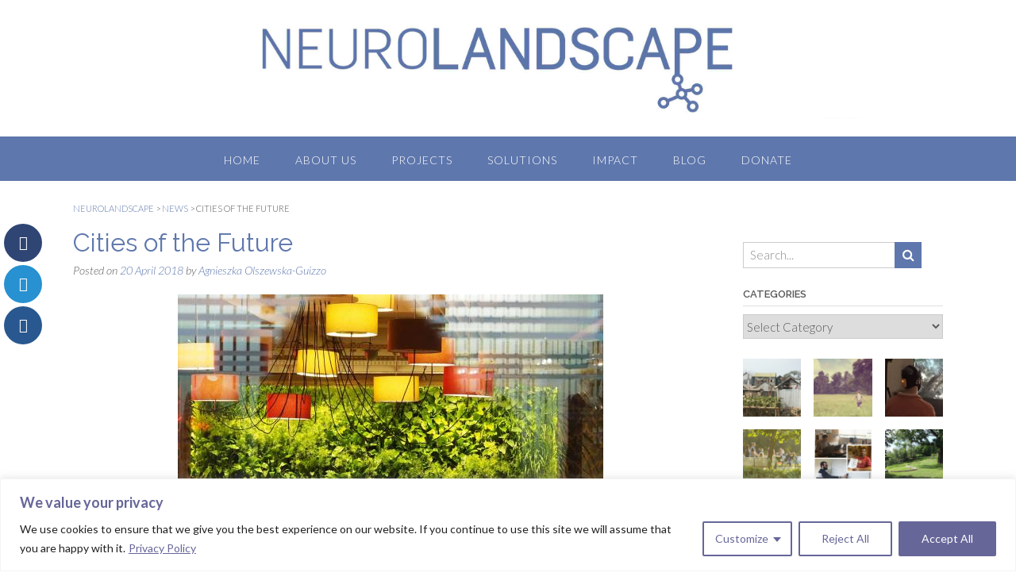

--- FILE ---
content_type: text/html; charset=UTF-8
request_url: https://neurolandscape.org/2018/04/20/cities-of-the-future/
body_size: 39957
content:
<!DOCTYPE html><!-- Panoramic -->
<html lang="en-US">
<head>
<meta charset="UTF-8">
<meta name="viewport" content="width=device-width, initial-scale=1">
<link rel="profile" href="http://gmpg.org/xfn/11">

<meta name='robots' content='max-image-preview:large' />
	<style>img:is([sizes="auto" i], [sizes^="auto," i]) { contain-intrinsic-size: 3000px 1500px }</style>
	
	<!-- This site is optimized with the Yoast SEO plugin v14.2 - https://yoast.com/wordpress/plugins/seo/ -->
	<title>Cities of the Future | NeuroLandscape</title>
	<meta name="robots" content="index, follow" />
	<meta name="googlebot" content="index, follow, max-snippet:-1, max-image-preview:large, max-video-preview:-1" />
	<meta name="bingbot" content="index, follow, max-snippet:-1, max-image-preview:large, max-video-preview:-1" />
	<link rel="canonical" href="https://neurolandscape.org/2018/04/20/cities-of-the-future/" />
	<meta property="og:locale" content="en_US" />
	<meta property="og:type" content="article" />
	<meta property="og:title" content="Cities of the Future | NeuroLandscape" />
	<meta property="og:description" content="&quot;By 2050, about three-quarters of the world&#039;s population will live in cities.&quot;All the more reason to investigate the importance of green spaces in urban areas to help keep these future inhabitants as healthy as possible.&quot;To keep cities green is the challenge of future cities.&quot;And we are prepared to contribute to this challenge!https://news.nationalgeographic.com/energy/2015/12/151212-your-shot-future-cities-pictures/" />
	<meta property="og:url" content="https://neurolandscape.org/2018/04/20/cities-of-the-future/" />
	<meta property="og:site_name" content="NeuroLandscape" />
	<meta property="article:publisher" content="https://www.facebook.com/neurolandscape/" />
	<meta property="article:published_time" content="2018-04-20T08:20:49+00:00" />
	<meta property="og:image" content="https://neurolandscape.org/wp-content/uploads/2018/04/12futurecities.ngsversion.1457029800877.adapt_.536.1.jpg" />
	<meta property="og:image:width" content="536" />
	<meta property="og:image:height" content="402" />
	<meta name="twitter:card" content="summary_large_image" />
	<meta name="twitter:creator" content="@NeuroLandscape" />
	<meta name="twitter:site" content="@NeuroLandscape" />
	<script type="application/ld+json" class="yoast-schema-graph">{"@context":"https://schema.org","@graph":[{"@type":"Organization","@id":"https://neurolandscape.org/#organization","name":"NeuroLandscape","url":"https://neurolandscape.org/","sameAs":["https://www.facebook.com/neurolandscape/","https://www.linkedin.com/company/neurolandscape/","https://twitter.com/NeuroLandscape"],"logo":{"@type":"ImageObject","@id":"https://neurolandscape.org/#logo","inLanguage":"en-US","url":"https://neurolandscape.org/wp-content/uploads/2017/06/NeurolandscapeLogo2-1.jpg","width":2929,"height":316,"caption":"NeuroLandscape"},"image":{"@id":"https://neurolandscape.org/#logo"}},{"@type":"WebSite","@id":"https://neurolandscape.org/#website","url":"https://neurolandscape.org/","name":"NeuroLandscape","description":"NeuroLandscape is an international not-for-profit NGO that focuses of research and implementation of evidence-based landscape design for health and well-being in the urban environments. We are a team of interdisciplinary scientists, academics and proffessionals, who constantly come up with innovative ideas of how to make our living environments healthy!","publisher":{"@id":"https://neurolandscape.org/#organization"},"potentialAction":[{"@type":"SearchAction","target":"https://neurolandscape.org/?s={search_term_string}","query-input":"required name=search_term_string"}],"inLanguage":"en-US"},{"@type":"ImageObject","@id":"https://neurolandscape.org/2018/04/20/cities-of-the-future/#primaryimage","inLanguage":"en-US","url":"https://neurolandscape.org/wp-content/uploads/2018/04/12futurecities.ngsversion.1457029800877.adapt_.536.1.jpg","width":536,"height":402},{"@type":"WebPage","@id":"https://neurolandscape.org/2018/04/20/cities-of-the-future/#webpage","url":"https://neurolandscape.org/2018/04/20/cities-of-the-future/","name":"Cities of the Future | NeuroLandscape","isPartOf":{"@id":"https://neurolandscape.org/#website"},"primaryImageOfPage":{"@id":"https://neurolandscape.org/2018/04/20/cities-of-the-future/#primaryimage"},"datePublished":"2018-04-20T08:20:49+00:00","dateModified":"2018-04-20T08:20:49+00:00","inLanguage":"en-US","potentialAction":[{"@type":"ReadAction","target":["https://neurolandscape.org/2018/04/20/cities-of-the-future/"]}]},{"@type":"Article","@id":"https://neurolandscape.org/2018/04/20/cities-of-the-future/#article","isPartOf":{"@id":"https://neurolandscape.org/2018/04/20/cities-of-the-future/#webpage"},"author":{"@id":"https://neurolandscape.org/#/schema/person/d6f357eb03c10b91b48ae93dd15922d8"},"headline":"Cities of the Future","datePublished":"2018-04-20T08:20:49+00:00","dateModified":"2018-04-20T08:20:49+00:00","commentCount":0,"mainEntityOfPage":{"@id":"https://neurolandscape.org/2018/04/20/cities-of-the-future/#webpage"},"publisher":{"@id":"https://neurolandscape.org/#organization"},"image":{"@id":"https://neurolandscape.org/2018/04/20/cities-of-the-future/#primaryimage"},"keywords":"cities,design,future,green space,urban","articleSection":"News","inLanguage":"en-US","potentialAction":[{"@type":"CommentAction","name":"Comment","target":["https://neurolandscape.org/2018/04/20/cities-of-the-future/#respond"]}]},{"@type":["Person"],"@id":"https://neurolandscape.org/#/schema/person/d6f357eb03c10b91b48ae93dd15922d8","name":"Agnieszka Olszewska-Guizzo","image":{"@type":"ImageObject","@id":"https://neurolandscape.org/#personlogo","inLanguage":"en-US","url":"https://secure.gravatar.com/avatar/7211f9bc779b66e98eadd03daba19fc3809f89cb3660ac8819762a6a22fd9a06?s=96&d=blank&r=g","caption":"Agnieszka Olszewska-Guizzo"},"description":"President and Founder of NeuroLandscape. Ph.D. in Landscape Architecture and Urban Ecology, in her research she explores the relationship between the different features of the natural and built environment\u2019s influence on human health and well-being. She has successfully incorporated neuroscience tools to investigate the changes in brainwave oscillation in people exposed to different types of scenery. She has introduced and operationalized the term contemplative landscape and proposed a quantitative assessment scale\u00a0 - a Contemplative Landscapes Model (CLM) - to identify most beneficial landscapes for mental health in terms of passive exposure. She is an author of \"Neuroscience for Designing Green Spaces: Contemplative Landscapes\", Editor-in-Chief of the Journal of Urban Design and Mental Health. She is continuing her research on therapeutic landscapes under two ongoing Horizon Europe projects: GreenME and GreenInCities."}]}</script>
	<!-- / Yoast SEO plugin. -->


<link rel='dns-prefetch' href='//maxcdn.bootstrapcdn.com' />
<link rel='dns-prefetch' href='//fonts.googleapis.com' />
<link rel="alternate" type="application/rss+xml" title="NeuroLandscape &raquo; Feed" href="https://neurolandscape.org/feed/" />
<link rel="alternate" type="application/rss+xml" title="NeuroLandscape &raquo; Comments Feed" href="https://neurolandscape.org/comments/feed/" />
<link rel="alternate" type="application/rss+xml" title="NeuroLandscape &raquo; Cities of the Future Comments Feed" href="https://neurolandscape.org/2018/04/20/cities-of-the-future/feed/" />
<script type="text/javascript">
/* <![CDATA[ */
window._wpemojiSettings = {"baseUrl":"https:\/\/s.w.org\/images\/core\/emoji\/16.0.1\/72x72\/","ext":".png","svgUrl":"https:\/\/s.w.org\/images\/core\/emoji\/16.0.1\/svg\/","svgExt":".svg","source":{"concatemoji":"https:\/\/neurolandscape.org\/wp-includes\/js\/wp-emoji-release.min.js?ver=6.8.3"}};
/*! This file is auto-generated */
!function(s,n){var o,i,e;function c(e){try{var t={supportTests:e,timestamp:(new Date).valueOf()};sessionStorage.setItem(o,JSON.stringify(t))}catch(e){}}function p(e,t,n){e.clearRect(0,0,e.canvas.width,e.canvas.height),e.fillText(t,0,0);var t=new Uint32Array(e.getImageData(0,0,e.canvas.width,e.canvas.height).data),a=(e.clearRect(0,0,e.canvas.width,e.canvas.height),e.fillText(n,0,0),new Uint32Array(e.getImageData(0,0,e.canvas.width,e.canvas.height).data));return t.every(function(e,t){return e===a[t]})}function u(e,t){e.clearRect(0,0,e.canvas.width,e.canvas.height),e.fillText(t,0,0);for(var n=e.getImageData(16,16,1,1),a=0;a<n.data.length;a++)if(0!==n.data[a])return!1;return!0}function f(e,t,n,a){switch(t){case"flag":return n(e,"\ud83c\udff3\ufe0f\u200d\u26a7\ufe0f","\ud83c\udff3\ufe0f\u200b\u26a7\ufe0f")?!1:!n(e,"\ud83c\udde8\ud83c\uddf6","\ud83c\udde8\u200b\ud83c\uddf6")&&!n(e,"\ud83c\udff4\udb40\udc67\udb40\udc62\udb40\udc65\udb40\udc6e\udb40\udc67\udb40\udc7f","\ud83c\udff4\u200b\udb40\udc67\u200b\udb40\udc62\u200b\udb40\udc65\u200b\udb40\udc6e\u200b\udb40\udc67\u200b\udb40\udc7f");case"emoji":return!a(e,"\ud83e\udedf")}return!1}function g(e,t,n,a){var r="undefined"!=typeof WorkerGlobalScope&&self instanceof WorkerGlobalScope?new OffscreenCanvas(300,150):s.createElement("canvas"),o=r.getContext("2d",{willReadFrequently:!0}),i=(o.textBaseline="top",o.font="600 32px Arial",{});return e.forEach(function(e){i[e]=t(o,e,n,a)}),i}function t(e){var t=s.createElement("script");t.src=e,t.defer=!0,s.head.appendChild(t)}"undefined"!=typeof Promise&&(o="wpEmojiSettingsSupports",i=["flag","emoji"],n.supports={everything:!0,everythingExceptFlag:!0},e=new Promise(function(e){s.addEventListener("DOMContentLoaded",e,{once:!0})}),new Promise(function(t){var n=function(){try{var e=JSON.parse(sessionStorage.getItem(o));if("object"==typeof e&&"number"==typeof e.timestamp&&(new Date).valueOf()<e.timestamp+604800&&"object"==typeof e.supportTests)return e.supportTests}catch(e){}return null}();if(!n){if("undefined"!=typeof Worker&&"undefined"!=typeof OffscreenCanvas&&"undefined"!=typeof URL&&URL.createObjectURL&&"undefined"!=typeof Blob)try{var e="postMessage("+g.toString()+"("+[JSON.stringify(i),f.toString(),p.toString(),u.toString()].join(",")+"));",a=new Blob([e],{type:"text/javascript"}),r=new Worker(URL.createObjectURL(a),{name:"wpTestEmojiSupports"});return void(r.onmessage=function(e){c(n=e.data),r.terminate(),t(n)})}catch(e){}c(n=g(i,f,p,u))}t(n)}).then(function(e){for(var t in e)n.supports[t]=e[t],n.supports.everything=n.supports.everything&&n.supports[t],"flag"!==t&&(n.supports.everythingExceptFlag=n.supports.everythingExceptFlag&&n.supports[t]);n.supports.everythingExceptFlag=n.supports.everythingExceptFlag&&!n.supports.flag,n.DOMReady=!1,n.readyCallback=function(){n.DOMReady=!0}}).then(function(){return e}).then(function(){var e;n.supports.everything||(n.readyCallback(),(e=n.source||{}).concatemoji?t(e.concatemoji):e.wpemoji&&e.twemoji&&(t(e.twemoji),t(e.wpemoji)))}))}((window,document),window._wpemojiSettings);
/* ]]> */
</script>
<link rel='stylesheet' id='Exq_ppd-styles-css' href='https://neurolandscape.org/wp-content/plugins/exquisite-paypal-donation/exq-ppd.css?ver=6.8.3' type='text/css' media='all' />
<link rel='stylesheet' id='easy-modal-site-css' href='https://neurolandscape.org/wp-content/plugins/easy-modal/assets/styles/easy-modal-site.css?ver=0.1' type='text/css' media='all' />
<style id='wp-emoji-styles-inline-css' type='text/css'>

	img.wp-smiley, img.emoji {
		display: inline !important;
		border: none !important;
		box-shadow: none !important;
		height: 1em !important;
		width: 1em !important;
		margin: 0 0.07em !important;
		vertical-align: -0.1em !important;
		background: none !important;
		padding: 0 !important;
	}
</style>
<link rel='stylesheet' id='wp-block-library-css' href='https://neurolandscape.org/wp-includes/css/dist/block-library/style.min.css?ver=6.8.3' type='text/css' media='all' />
<style id='classic-theme-styles-inline-css' type='text/css'>
/*! This file is auto-generated */
.wp-block-button__link{color:#fff;background-color:#32373c;border-radius:9999px;box-shadow:none;text-decoration:none;padding:calc(.667em + 2px) calc(1.333em + 2px);font-size:1.125em}.wp-block-file__button{background:#32373c;color:#fff;text-decoration:none}
</style>
<style id='pdfemb-pdf-embedder-viewer-style-inline-css' type='text/css'>
.wp-block-pdfemb-pdf-embedder-viewer{max-width:none}

</style>
<style id='global-styles-inline-css' type='text/css'>
:root{--wp--preset--aspect-ratio--square: 1;--wp--preset--aspect-ratio--4-3: 4/3;--wp--preset--aspect-ratio--3-4: 3/4;--wp--preset--aspect-ratio--3-2: 3/2;--wp--preset--aspect-ratio--2-3: 2/3;--wp--preset--aspect-ratio--16-9: 16/9;--wp--preset--aspect-ratio--9-16: 9/16;--wp--preset--color--black: #000000;--wp--preset--color--cyan-bluish-gray: #abb8c3;--wp--preset--color--white: #ffffff;--wp--preset--color--pale-pink: #f78da7;--wp--preset--color--vivid-red: #cf2e2e;--wp--preset--color--luminous-vivid-orange: #ff6900;--wp--preset--color--luminous-vivid-amber: #fcb900;--wp--preset--color--light-green-cyan: #7bdcb5;--wp--preset--color--vivid-green-cyan: #00d084;--wp--preset--color--pale-cyan-blue: #8ed1fc;--wp--preset--color--vivid-cyan-blue: #0693e3;--wp--preset--color--vivid-purple: #9b51e0;--wp--preset--gradient--vivid-cyan-blue-to-vivid-purple: linear-gradient(135deg,rgba(6,147,227,1) 0%,rgb(155,81,224) 100%);--wp--preset--gradient--light-green-cyan-to-vivid-green-cyan: linear-gradient(135deg,rgb(122,220,180) 0%,rgb(0,208,130) 100%);--wp--preset--gradient--luminous-vivid-amber-to-luminous-vivid-orange: linear-gradient(135deg,rgba(252,185,0,1) 0%,rgba(255,105,0,1) 100%);--wp--preset--gradient--luminous-vivid-orange-to-vivid-red: linear-gradient(135deg,rgba(255,105,0,1) 0%,rgb(207,46,46) 100%);--wp--preset--gradient--very-light-gray-to-cyan-bluish-gray: linear-gradient(135deg,rgb(238,238,238) 0%,rgb(169,184,195) 100%);--wp--preset--gradient--cool-to-warm-spectrum: linear-gradient(135deg,rgb(74,234,220) 0%,rgb(151,120,209) 20%,rgb(207,42,186) 40%,rgb(238,44,130) 60%,rgb(251,105,98) 80%,rgb(254,248,76) 100%);--wp--preset--gradient--blush-light-purple: linear-gradient(135deg,rgb(255,206,236) 0%,rgb(152,150,240) 100%);--wp--preset--gradient--blush-bordeaux: linear-gradient(135deg,rgb(254,205,165) 0%,rgb(254,45,45) 50%,rgb(107,0,62) 100%);--wp--preset--gradient--luminous-dusk: linear-gradient(135deg,rgb(255,203,112) 0%,rgb(199,81,192) 50%,rgb(65,88,208) 100%);--wp--preset--gradient--pale-ocean: linear-gradient(135deg,rgb(255,245,203) 0%,rgb(182,227,212) 50%,rgb(51,167,181) 100%);--wp--preset--gradient--electric-grass: linear-gradient(135deg,rgb(202,248,128) 0%,rgb(113,206,126) 100%);--wp--preset--gradient--midnight: linear-gradient(135deg,rgb(2,3,129) 0%,rgb(40,116,252) 100%);--wp--preset--font-size--small: 13px;--wp--preset--font-size--medium: 20px;--wp--preset--font-size--large: 36px;--wp--preset--font-size--x-large: 42px;--wp--preset--spacing--20: 0.44rem;--wp--preset--spacing--30: 0.67rem;--wp--preset--spacing--40: 1rem;--wp--preset--spacing--50: 1.5rem;--wp--preset--spacing--60: 2.25rem;--wp--preset--spacing--70: 3.38rem;--wp--preset--spacing--80: 5.06rem;--wp--preset--shadow--natural: 6px 6px 9px rgba(0, 0, 0, 0.2);--wp--preset--shadow--deep: 12px 12px 50px rgba(0, 0, 0, 0.4);--wp--preset--shadow--sharp: 6px 6px 0px rgba(0, 0, 0, 0.2);--wp--preset--shadow--outlined: 6px 6px 0px -3px rgba(255, 255, 255, 1), 6px 6px rgba(0, 0, 0, 1);--wp--preset--shadow--crisp: 6px 6px 0px rgba(0, 0, 0, 1);}:where(.is-layout-flex){gap: 0.5em;}:where(.is-layout-grid){gap: 0.5em;}body .is-layout-flex{display: flex;}.is-layout-flex{flex-wrap: wrap;align-items: center;}.is-layout-flex > :is(*, div){margin: 0;}body .is-layout-grid{display: grid;}.is-layout-grid > :is(*, div){margin: 0;}:where(.wp-block-columns.is-layout-flex){gap: 2em;}:where(.wp-block-columns.is-layout-grid){gap: 2em;}:where(.wp-block-post-template.is-layout-flex){gap: 1.25em;}:where(.wp-block-post-template.is-layout-grid){gap: 1.25em;}.has-black-color{color: var(--wp--preset--color--black) !important;}.has-cyan-bluish-gray-color{color: var(--wp--preset--color--cyan-bluish-gray) !important;}.has-white-color{color: var(--wp--preset--color--white) !important;}.has-pale-pink-color{color: var(--wp--preset--color--pale-pink) !important;}.has-vivid-red-color{color: var(--wp--preset--color--vivid-red) !important;}.has-luminous-vivid-orange-color{color: var(--wp--preset--color--luminous-vivid-orange) !important;}.has-luminous-vivid-amber-color{color: var(--wp--preset--color--luminous-vivid-amber) !important;}.has-light-green-cyan-color{color: var(--wp--preset--color--light-green-cyan) !important;}.has-vivid-green-cyan-color{color: var(--wp--preset--color--vivid-green-cyan) !important;}.has-pale-cyan-blue-color{color: var(--wp--preset--color--pale-cyan-blue) !important;}.has-vivid-cyan-blue-color{color: var(--wp--preset--color--vivid-cyan-blue) !important;}.has-vivid-purple-color{color: var(--wp--preset--color--vivid-purple) !important;}.has-black-background-color{background-color: var(--wp--preset--color--black) !important;}.has-cyan-bluish-gray-background-color{background-color: var(--wp--preset--color--cyan-bluish-gray) !important;}.has-white-background-color{background-color: var(--wp--preset--color--white) !important;}.has-pale-pink-background-color{background-color: var(--wp--preset--color--pale-pink) !important;}.has-vivid-red-background-color{background-color: var(--wp--preset--color--vivid-red) !important;}.has-luminous-vivid-orange-background-color{background-color: var(--wp--preset--color--luminous-vivid-orange) !important;}.has-luminous-vivid-amber-background-color{background-color: var(--wp--preset--color--luminous-vivid-amber) !important;}.has-light-green-cyan-background-color{background-color: var(--wp--preset--color--light-green-cyan) !important;}.has-vivid-green-cyan-background-color{background-color: var(--wp--preset--color--vivid-green-cyan) !important;}.has-pale-cyan-blue-background-color{background-color: var(--wp--preset--color--pale-cyan-blue) !important;}.has-vivid-cyan-blue-background-color{background-color: var(--wp--preset--color--vivid-cyan-blue) !important;}.has-vivid-purple-background-color{background-color: var(--wp--preset--color--vivid-purple) !important;}.has-black-border-color{border-color: var(--wp--preset--color--black) !important;}.has-cyan-bluish-gray-border-color{border-color: var(--wp--preset--color--cyan-bluish-gray) !important;}.has-white-border-color{border-color: var(--wp--preset--color--white) !important;}.has-pale-pink-border-color{border-color: var(--wp--preset--color--pale-pink) !important;}.has-vivid-red-border-color{border-color: var(--wp--preset--color--vivid-red) !important;}.has-luminous-vivid-orange-border-color{border-color: var(--wp--preset--color--luminous-vivid-orange) !important;}.has-luminous-vivid-amber-border-color{border-color: var(--wp--preset--color--luminous-vivid-amber) !important;}.has-light-green-cyan-border-color{border-color: var(--wp--preset--color--light-green-cyan) !important;}.has-vivid-green-cyan-border-color{border-color: var(--wp--preset--color--vivid-green-cyan) !important;}.has-pale-cyan-blue-border-color{border-color: var(--wp--preset--color--pale-cyan-blue) !important;}.has-vivid-cyan-blue-border-color{border-color: var(--wp--preset--color--vivid-cyan-blue) !important;}.has-vivid-purple-border-color{border-color: var(--wp--preset--color--vivid-purple) !important;}.has-vivid-cyan-blue-to-vivid-purple-gradient-background{background: var(--wp--preset--gradient--vivid-cyan-blue-to-vivid-purple) !important;}.has-light-green-cyan-to-vivid-green-cyan-gradient-background{background: var(--wp--preset--gradient--light-green-cyan-to-vivid-green-cyan) !important;}.has-luminous-vivid-amber-to-luminous-vivid-orange-gradient-background{background: var(--wp--preset--gradient--luminous-vivid-amber-to-luminous-vivid-orange) !important;}.has-luminous-vivid-orange-to-vivid-red-gradient-background{background: var(--wp--preset--gradient--luminous-vivid-orange-to-vivid-red) !important;}.has-very-light-gray-to-cyan-bluish-gray-gradient-background{background: var(--wp--preset--gradient--very-light-gray-to-cyan-bluish-gray) !important;}.has-cool-to-warm-spectrum-gradient-background{background: var(--wp--preset--gradient--cool-to-warm-spectrum) !important;}.has-blush-light-purple-gradient-background{background: var(--wp--preset--gradient--blush-light-purple) !important;}.has-blush-bordeaux-gradient-background{background: var(--wp--preset--gradient--blush-bordeaux) !important;}.has-luminous-dusk-gradient-background{background: var(--wp--preset--gradient--luminous-dusk) !important;}.has-pale-ocean-gradient-background{background: var(--wp--preset--gradient--pale-ocean) !important;}.has-electric-grass-gradient-background{background: var(--wp--preset--gradient--electric-grass) !important;}.has-midnight-gradient-background{background: var(--wp--preset--gradient--midnight) !important;}.has-small-font-size{font-size: var(--wp--preset--font-size--small) !important;}.has-medium-font-size{font-size: var(--wp--preset--font-size--medium) !important;}.has-large-font-size{font-size: var(--wp--preset--font-size--large) !important;}.has-x-large-font-size{font-size: var(--wp--preset--font-size--x-large) !important;}
:where(.wp-block-post-template.is-layout-flex){gap: 1.25em;}:where(.wp-block-post-template.is-layout-grid){gap: 1.25em;}
:where(.wp-block-columns.is-layout-flex){gap: 2em;}:where(.wp-block-columns.is-layout-grid){gap: 2em;}
:root :where(.wp-block-pullquote){font-size: 1.5em;line-height: 1.6;}
</style>
<link rel='stylesheet' id='titan-adminbar-styles-css' href='https://neurolandscape.org/wp-content/plugins/anti-spam/assets/css/admin-bar.css?ver=7.0.3' type='text/css' media='all' />
<link rel='stylesheet' id='fontawesome-css' href='https://maxcdn.bootstrapcdn.com/font-awesome/4.6.3/css/font-awesome.min.css?ver=1.3.3' type='text/css' media='all' />
<link rel='stylesheet' id='easy-social-sharing-general-css' href='https://neurolandscape.org/wp-content/plugins/easy-social-sharing/assets/css/easy-social-sharing.css?ver=1.3.3' type='text/css' media='all' />
<link rel='stylesheet' id='collapseomatic-css-css' href='https://neurolandscape.org/wp-content/plugins/jquery-collapse-o-matic/light_style.css?ver=1.6' type='text/css' media='all' />
<link rel='stylesheet' id='wpsm_ac-font-awesome-front-css' href='https://neurolandscape.org/wp-content/plugins/responsive-accordion-and-collapse/css/font-awesome/css/font-awesome.min.css?ver=6.8.3' type='text/css' media='all' />
<link rel='stylesheet' id='wpsm_ac_bootstrap-front-css' href='https://neurolandscape.org/wp-content/plugins/responsive-accordion-and-collapse/css/bootstrap-front.css?ver=6.8.3' type='text/css' media='all' />
<link rel='stylesheet' id='siteorigin-panels-front-css' href='https://neurolandscape.org/wp-content/plugins/siteorigin-panels/css/front-flex.min.css?ver=2.32.0' type='text/css' media='all' />
<link rel='stylesheet' id='wonderplugin-slider-css-css' href='https://neurolandscape.org/wp-content/plugins/wonderplugin-slider-lite/engine/wonderpluginsliderengine.css?ver=14.0' type='text/css' media='all' />
<link rel='stylesheet' id='panoramic-fonts-css' href='https://fonts.googleapis.com/css?family=Kaushan+Script%3A400%7CLato%3A300%2C300italic%2C400%2C400italic%2C600%2C600italic%2C700%2C700italic%7CRaleway%3A300%2C300italic%2C400%2C400italic%2C500%2C500italic%2C600%2C600italic%2C700%2C700italic&#038;subset=latin%2Clatin-ext&#038;ver=1.1.79' type='text/css' media='all' />
<link rel='stylesheet' id='panoramic-header-centered-css' href='https://neurolandscape.org/wp-content/themes/panoramic/library/css/header-centered.css?ver=1.1.79' type='text/css' media='all' />
<link rel='stylesheet' id='otb-font-awesome-otb-font-awesome-css' href='https://neurolandscape.org/wp-content/themes/panoramic/library/fonts/otb-font-awesome/css/otb-font-awesome.css?ver=4.7.0' type='text/css' media='all' />
<link rel='stylesheet' id='otb-font-awesome-font-awesome-min-css' href='https://neurolandscape.org/wp-content/themes/panoramic/library/fonts/otb-font-awesome/css/font-awesome.min.css?ver=4.7.0' type='text/css' media='all' />
<link rel='stylesheet' id='panoramic-style-css' href='https://neurolandscape.org/wp-content/themes/panoramic/style.css?ver=1.1.79' type='text/css' media='all' />
<link rel='stylesheet' id='panoramic_customizer_theme_fonts-css' href='//fonts.googleapis.com/css?family=Kaushan+Script%3Aregular|Raleway%3Aregular%2C100%2C300%2C600%2C700%2C800|Lato%3Aregular%2Citalic%2C100%2C300%2C700%26subset%3Dlatin%2C' type='text/css' media='screen' />
<script type="text/javascript" src="https://neurolandscape.org/wp-includes/js/jquery/jquery.min.js?ver=3.7.1" id="jquery-core-js"></script>
<script type="text/javascript" src="https://neurolandscape.org/wp-includes/js/jquery/jquery-migrate.min.js?ver=3.4.1" id="jquery-migrate-js"></script>
<script type="text/javascript" id="cookie-law-info-js-extra">
/* <![CDATA[ */
var _ckyConfig = {"_ipData":[],"_assetsURL":"https:\/\/neurolandscape.org\/wp-content\/plugins\/cookie-law-info\/lite\/frontend\/images\/","_publicURL":"https:\/\/neurolandscape.org","_expiry":"365","_categories":[{"name":"Necessary","slug":"necessary","isNecessary":true,"ccpaDoNotSell":true,"cookies":[],"active":true,"defaultConsent":{"gdpr":true,"ccpa":true}},{"name":"Functional","slug":"functional","isNecessary":false,"ccpaDoNotSell":true,"cookies":[],"active":true,"defaultConsent":{"gdpr":false,"ccpa":false}},{"name":"Analytics","slug":"analytics","isNecessary":false,"ccpaDoNotSell":true,"cookies":[],"active":true,"defaultConsent":{"gdpr":false,"ccpa":false}},{"name":"Performance","slug":"performance","isNecessary":false,"ccpaDoNotSell":true,"cookies":[],"active":true,"defaultConsent":{"gdpr":false,"ccpa":false}},{"name":"Advertisement","slug":"advertisement","isNecessary":false,"ccpaDoNotSell":true,"cookies":[],"active":true,"defaultConsent":{"gdpr":false,"ccpa":false}}],"_activeLaw":"gdpr","_rootDomain":"","_block":"1","_showBanner":"1","_bannerConfig":{"settings":{"type":"classic","position":"bottom","applicableLaw":"gdpr"},"behaviours":{"reloadBannerOnAccept":false,"loadAnalyticsByDefault":false,"animations":{"onLoad":"animate","onHide":"sticky"}},"config":{"revisitConsent":{"status":false,"tag":"revisit-consent","position":"bottom-left","meta":{"url":"#"},"styles":{"background-color":"#666699"},"elements":{"title":{"type":"text","tag":"revisit-consent-title","status":true,"styles":{"color":"#0056a7"}}}},"preferenceCenter":{"toggle":{"status":true,"tag":"detail-category-toggle","type":"toggle","states":{"active":{"styles":{"background-color":"#1863DC"}},"inactive":{"styles":{"background-color":"#D0D5D2"}}}}},"categoryPreview":{"status":false,"toggle":{"status":true,"tag":"detail-category-preview-toggle","type":"toggle","states":{"active":{"styles":{"background-color":"#1863DC"}},"inactive":{"styles":{"background-color":"#D0D5D2"}}}}},"videoPlaceholder":{"status":true,"styles":{"background-color":"#000000","border-color":"#000000","color":"#ffffff"}},"readMore":{"status":true,"tag":"readmore-button","type":"link","meta":{"noFollow":true,"newTab":true},"styles":{"color":"#666699","background-color":"transparent","border-color":"transparent"}},"auditTable":{"status":false},"optOption":{"status":true,"toggle":{"status":true,"tag":"optout-option-toggle","type":"toggle","states":{"active":{"styles":{"background-color":"#1863dc"}},"inactive":{"styles":{"background-color":"#FFFFFF"}}}}}}},"_version":"3.1.4","_logConsent":"1","_tags":[{"tag":"accept-button","styles":{"color":"#FFFFFF","background-color":"#666699","border-color":"#666699"}},{"tag":"reject-button","styles":{"color":"#666699","background-color":"transparent","border-color":"#666699"}},{"tag":"settings-button","styles":{"color":"#666699","background-color":"transparent","border-color":"#666699"}},{"tag":"readmore-button","styles":{"color":"#666699","background-color":"transparent","border-color":"transparent"}},{"tag":"donotsell-button","styles":{"color":"#1863DC","background-color":"transparent","border-color":"transparent"}},{"tag":"accept-button","styles":{"color":"#FFFFFF","background-color":"#666699","border-color":"#666699"}},{"tag":"revisit-consent","styles":{"background-color":"#666699"}}],"_shortCodes":[{"key":"cky_readmore","content":"<a href=\"https:\/\/neurolandscape.org\/privacy-policy\/\" class=\"cky-policy\" aria-label=\"Privacy Policy\" target=\"_blank\" rel=\"noopener\" data-cky-tag=\"readmore-button\">Privacy Policy<\/a>","tag":"readmore-button","status":true,"attributes":{"rel":"nofollow","target":"_blank"}},{"key":"cky_show_desc","content":"<button class=\"cky-show-desc-btn\" data-cky-tag=\"show-desc-button\" aria-label=\"Show more\">Show more<\/button>","tag":"show-desc-button","status":true,"attributes":[]},{"key":"cky_hide_desc","content":"<button class=\"cky-show-desc-btn\" data-cky-tag=\"hide-desc-button\" aria-label=\"Show less\">Show less<\/button>","tag":"hide-desc-button","status":true,"attributes":[]},{"key":"cky_category_toggle_label","content":"[cky_{{status}}_category_label] [cky_preference_{{category_slug}}_title]","tag":"","status":true,"attributes":[]},{"key":"cky_enable_category_label","content":"Enable","tag":"","status":true,"attributes":[]},{"key":"cky_disable_category_label","content":"Disable","tag":"","status":true,"attributes":[]},{"key":"cky_video_placeholder","content":"<div class=\"video-placeholder-normal\" data-cky-tag=\"video-placeholder\" id=\"[UNIQUEID]\"><p class=\"video-placeholder-text-normal\" data-cky-tag=\"placeholder-title\">Please accept cookies to access this content<\/p><\/div>","tag":"","status":true,"attributes":[]},{"key":"cky_enable_optout_label","content":"Enable","tag":"","status":true,"attributes":[]},{"key":"cky_disable_optout_label","content":"Disable","tag":"","status":true,"attributes":[]},{"key":"cky_optout_toggle_label","content":"[cky_{{status}}_optout_label] [cky_optout_option_title]","tag":"","status":true,"attributes":[]},{"key":"cky_optout_option_title","content":"Do Not Sell or Share My Personal Information","tag":"","status":true,"attributes":[]},{"key":"cky_optout_close_label","content":"Close","tag":"","status":true,"attributes":[]}],"_rtl":"","_providersToBlock":[]};
var _ckyStyles = {"css":".cky-hide{display: none;}.cky-btn-revisit-wrapper{display: flex; align-items: center; justify-content: center; background: #0056a7; width: 45px; height: 45px; border-radius: 50%; position: fixed; z-index: 999999; cursor: pointer;}.cky-revisit-bottom-left{bottom: 15px; left: 15px;}.cky-revisit-bottom-right{bottom: 15px; right: 15px;}.cky-btn-revisit-wrapper .cky-btn-revisit{display: flex; align-items: center; justify-content: center; background: none; border: none; cursor: pointer; position: relative; margin: 0; padding: 0;}.cky-btn-revisit-wrapper .cky-btn-revisit img{max-width: fit-content; margin: 0; height: 30px; width: 30px;}.cky-revisit-bottom-left:hover::before{content: attr(data-tooltip); position: absolute; background: #4E4B66; color: #ffffff; left: calc(100% + 7px); font-size: 12px; line-height: 16px; width: max-content; padding: 4px 8px; border-radius: 4px;}.cky-revisit-bottom-left:hover::after{position: absolute; content: \"\"; border: 5px solid transparent; left: calc(100% + 2px); border-left-width: 0; border-right-color: #4E4B66;}.cky-revisit-bottom-right:hover::before{content: attr(data-tooltip); position: absolute; background: #4E4B66; color: #ffffff; right: calc(100% + 7px); font-size: 12px; line-height: 16px; width: max-content; padding: 4px 8px; border-radius: 4px;}.cky-revisit-bottom-right:hover::after{position: absolute; content: \"\"; border: 5px solid transparent; right: calc(100% + 2px); border-right-width: 0; border-left-color: #4E4B66;}.cky-revisit-hide{display: none;}.cky-consent-container{position: fixed; width: 100%; box-sizing: border-box; z-index: 9999999;}.cky-classic-bottom{bottom: 0; left: 0;}.cky-classic-top{top: 0; left: 0;}.cky-consent-container .cky-consent-bar{background: #ffffff; border: 1px solid; padding: 16.5px 24px; box-shadow: 0 -1px 10px 0 #acabab4d;}.cky-consent-bar .cky-banner-btn-close{position: absolute; right: 9px; top: 5px; background: none; border: none; cursor: pointer; padding: 0; margin: 0; height: auto; width: auto; min-height: 0; line-height: 0; text-shadow: none; box-shadow: none;}.cky-consent-bar .cky-banner-btn-close img{width: 9px; height: 9px; margin: 0;}.cky-custom-brand-logo-wrapper .cky-custom-brand-logo{width: 100px; height: auto; margin: 0 0 10px 0;}.cky-notice .cky-title{color: #212121; font-weight: 700; font-size: 18px; line-height: 24px; margin: 0 0 10px 0;}.cky-notice-group{display: flex; justify-content: space-between; align-items: center;}.cky-notice-des *{font-size: 14px;}.cky-notice-des{color: #212121; font-size: 14px; line-height: 24px; font-weight: 400;}.cky-notice-des img{height: 25px; width: 25px;}.cky-consent-bar .cky-notice-des p{color: inherit; margin-top: 0;}.cky-notice-des p:last-child{margin-bottom: 0;}.cky-notice-des a.cky-policy,.cky-notice-des button.cky-policy{font-size: 14px; color: #1863dc; white-space: nowrap; cursor: pointer; background: transparent; border: 1px solid; text-decoration: underline;}.cky-notice-des button.cky-policy{padding: 0;}.cky-notice-des a.cky-policy:focus-visible,.cky-consent-bar .cky-banner-btn-close:focus-visible,.cky-notice-des button.cky-policy:focus-visible,.cky-category-direct-switch input[type=\"checkbox\"]:focus-visible,.cky-preference-content-wrapper .cky-show-desc-btn:focus-visible,.cky-accordion-header .cky-accordion-btn:focus-visible,.cky-switch input[type=\"checkbox\"]:focus-visible,.cky-footer-wrapper a:focus-visible,.cky-btn:focus-visible{outline: 2px solid #1863dc; outline-offset: 2px;}.cky-btn:focus:not(:focus-visible),.cky-accordion-header .cky-accordion-btn:focus:not(:focus-visible),.cky-preference-content-wrapper .cky-show-desc-btn:focus:not(:focus-visible),.cky-btn-revisit-wrapper .cky-btn-revisit:focus:not(:focus-visible),.cky-preference-header .cky-btn-close:focus:not(:focus-visible),.cky-banner-btn-close:focus:not(:focus-visible){outline: 0;}button.cky-show-desc-btn:not(:hover):not(:active){color: #1863dc; background: transparent;}button.cky-accordion-btn:not(:hover):not(:active),button.cky-banner-btn-close:not(:hover):not(:active),button.cky-btn-close:not(:hover):not(:active),button.cky-btn-revisit:not(:hover):not(:active){background: transparent;}.cky-consent-bar button:hover,.cky-modal.cky-modal-open button:hover,.cky-consent-bar button:focus,.cky-modal.cky-modal-open button:focus{text-decoration: none;}.cky-notice-btn-wrapper{display: flex; justify-content: center; align-items: center; margin-left: 15px;}.cky-notice-btn-wrapper .cky-btn{text-shadow: none; box-shadow: none;}.cky-btn{font-size: 14px; font-family: inherit; line-height: 24px; padding: 8px 27px; font-weight: 500; margin: 0 8px 0 0; border-radius: 2px; white-space: nowrap; cursor: pointer; text-align: center; text-transform: none; min-height: 0;}.cky-btn:hover{opacity: 0.8;}.cky-btn-customize{color: #1863dc; background: transparent; border: 2px solid; border-color: #1863dc; padding: 8px 28px 8px 14px; position: relative;}.cky-btn-reject{color: #1863dc; background: transparent; border: 2px solid #1863dc;}.cky-btn-accept{background: #1863dc; color: #ffffff; border: 2px solid #1863dc;}.cky-consent-bar .cky-btn-customize::after{position: absolute; content: \"\"; display: inline-block; top: 18px; right: 12px; border-left: 5px solid transparent; border-right: 5px solid transparent; border-top: 6px solid; border-top-color: inherit;}.cky-consent-container.cky-consent-bar-expand .cky-btn-customize::after{transform: rotate(-180deg);}.cky-btn:last-child{margin-right: 0;}@media (max-width: 768px){.cky-notice-group{display: block;}.cky-notice-btn-wrapper{margin: 0;}.cky-notice-btn-wrapper{flex-wrap: wrap;}.cky-notice-btn-wrapper .cky-btn{flex: auto; max-width: 100%; margin-top: 10px; white-space: unset;}}@media (max-width: 576px){.cky-btn-accept{order: 1; width: 100%;}.cky-btn-customize{order: 2;}.cky-btn-reject{order: 3; margin-right: 0;}.cky-consent-container.cky-consent-bar-expand .cky-consent-bar{display: none;}.cky-consent-container .cky-consent-bar{padding: 16.5px 0;}.cky-custom-brand-logo-wrapper .cky-custom-brand-logo, .cky-notice .cky-title, .cky-notice-des, .cky-notice-btn-wrapper, .cky-category-direct-preview-wrapper{padding: 0 24px;}.cky-notice-des{max-height: 40vh; overflow-y: scroll;}}@media (max-width: 352px){.cky-notice .cky-title{font-size: 16px;}.cky-notice-des *{font-size: 12px;}.cky-notice-des, .cky-btn, .cky-notice-des a.cky-policy{font-size: 12px;}}.cky-preference-wrapper{display: none;}.cky-consent-container.cky-classic-bottom.cky-consent-bar-expand{animation: cky-classic-expand 1s;}.cky-consent-container.cky-classic-bottom.cky-consent-bar-expand .cky-preference-wrapper{display: block;}@keyframes cky-classic-expand{0%{transform: translateY(50%);}100%{transform: translateY(0%);}}.cky-consent-container.cky-classic-top .cky-preference-wrapper{animation: cky-classic-top-expand 1s;}.cky-consent-container.cky-classic-top.cky-consent-bar-expand .cky-preference-wrapper{display: block;}@keyframes cky-classic-top-expand{0%{opacity: 0; transform: translateY(-50%);}50%{opacity: 0;}100%{opacity: 1; transform: translateY(0%);}}.cky-preference{padding: 0 24px; color: #212121; overflow-y: scroll; max-height: 48vh;}.cky-preference-center,.cky-preference,.cky-preference-header,.cky-footer-wrapper{background-color: inherit;}.cky-preference-center,.cky-preference,.cky-preference-body-wrapper,.cky-accordion-wrapper{color: inherit;}.cky-preference-header .cky-btn-close{cursor: pointer; vertical-align: middle; padding: 0; margin: 0; display: none; background: none; border: none; height: auto; width: auto; min-height: 0; line-height: 0; box-shadow: none; text-shadow: none;}.cky-preference-header .cky-btn-close img{margin: 0; height: 10px; width: 10px;}.cky-preference-header{margin: 16px 0 0 0; display: flex; align-items: center; justify-content: space-between;}.cky-preference-header .cky-preference-title{font-size: 18px; font-weight: 700; line-height: 24px;}.cky-preference-content-wrapper *{font-size: 14px;}.cky-preference-content-wrapper{font-size: 14px; line-height: 24px; font-weight: 400; padding: 12px 0; border-bottom: 1px solid;}.cky-preference-content-wrapper img{height: 25px; width: 25px;}.cky-preference-content-wrapper .cky-show-desc-btn{font-size: 14px; font-family: inherit; color: #1863dc; text-decoration: none; line-height: 24px; padding: 0; margin: 0; white-space: nowrap; cursor: pointer; background: transparent; border-color: transparent; text-transform: none; min-height: 0; text-shadow: none; box-shadow: none;}.cky-preference-body-wrapper .cky-preference-content-wrapper p{color: inherit; margin-top: 0;}.cky-accordion-wrapper{margin-bottom: 10px;}.cky-accordion{border-bottom: 1px solid;}.cky-accordion:last-child{border-bottom: none;}.cky-accordion .cky-accordion-item{display: flex; margin-top: 10px;}.cky-accordion .cky-accordion-body{display: none;}.cky-accordion.cky-accordion-active .cky-accordion-body{display: block; padding: 0 22px; margin-bottom: 16px;}.cky-accordion-header-wrapper{cursor: pointer; width: 100%;}.cky-accordion-item .cky-accordion-header{display: flex; justify-content: space-between; align-items: center;}.cky-accordion-header .cky-accordion-btn{font-size: 16px; font-family: inherit; color: #212121; line-height: 24px; background: none; border: none; font-weight: 700; padding: 0; margin: 0; cursor: pointer; text-transform: none; min-height: 0; text-shadow: none; box-shadow: none;}.cky-accordion-header .cky-always-active{color: #008000; font-weight: 600; line-height: 24px; font-size: 14px;}.cky-accordion-header-des *{font-size: 14px;}.cky-accordion-header-des{color: #212121; font-size: 14px; line-height: 24px; margin: 10px 0 16px 0;}.cky-accordion-header-wrapper .cky-accordion-header-des p{color: inherit; margin-top: 0;}.cky-accordion-chevron{margin-right: 22px; position: relative; cursor: pointer;}.cky-accordion-chevron-hide{display: none;}.cky-accordion .cky-accordion-chevron i::before{content: \"\"; position: absolute; border-right: 1.4px solid; border-bottom: 1.4px solid; border-color: inherit; height: 6px; width: 6px; -webkit-transform: rotate(-45deg); -moz-transform: rotate(-45deg); -ms-transform: rotate(-45deg); -o-transform: rotate(-45deg); transform: rotate(-45deg); transition: all 0.2s ease-in-out; top: 8px;}.cky-accordion.cky-accordion-active .cky-accordion-chevron i::before{-webkit-transform: rotate(45deg); -moz-transform: rotate(45deg); -ms-transform: rotate(45deg); -o-transform: rotate(45deg); transform: rotate(45deg);}.cky-audit-table{background: #f4f4f4; border-radius: 6px;}.cky-audit-table .cky-empty-cookies-text{color: inherit; font-size: 12px; line-height: 24px; margin: 0; padding: 10px;}.cky-audit-table .cky-cookie-des-table{font-size: 12px; line-height: 24px; font-weight: normal; padding: 15px 10px; border-bottom: 1px solid; border-bottom-color: inherit; margin: 0;}.cky-audit-table .cky-cookie-des-table:last-child{border-bottom: none;}.cky-audit-table .cky-cookie-des-table li{list-style-type: none; display: flex; padding: 3px 0;}.cky-audit-table .cky-cookie-des-table li:first-child{padding-top: 0;}.cky-cookie-des-table li div:first-child{width: 100px; font-weight: 600; word-break: break-word; word-wrap: break-word;}.cky-cookie-des-table li div:last-child{flex: 1; word-break: break-word; word-wrap: break-word; margin-left: 8px;}.cky-cookie-des-table li div:last-child p{color: inherit; margin-top: 0;}.cky-cookie-des-table li div:last-child p:last-child{margin-bottom: 0;}.cky-prefrence-btn-wrapper{display: flex; align-items: center; justify-content: flex-end; padding: 18px 24px; border-top: 1px solid;}.cky-prefrence-btn-wrapper .cky-btn{text-shadow: none; box-shadow: none;}.cky-category-direct-preview-btn-wrapper .cky-btn-preferences{text-shadow: none; box-shadow: none;}.cky-prefrence-btn-wrapper .cky-btn-accept,.cky-prefrence-btn-wrapper .cky-btn-reject{display: none;}.cky-btn-preferences{color: #1863dc; background: transparent; border: 2px solid #1863dc;}.cky-footer-wrapper{position: relative;}.cky-footer-shadow{display: block; width: 100%; height: 40px; background: linear-gradient(180deg, rgba(255, 255, 255, 0) 0%, #ffffff 100%); position: absolute; bottom: 100%;}.cky-preference-center,.cky-preference,.cky-preference-body-wrapper,.cky-preference-content-wrapper,.cky-accordion-wrapper,.cky-accordion,.cky-footer-wrapper,.cky-prefrence-btn-wrapper{border-color: inherit;}@media (max-width: 768px){.cky-preference{max-height: 35vh;}}@media (max-width: 576px){.cky-consent-bar-hide{display: none;}.cky-preference{max-height: 100vh; padding: 0;}.cky-preference-body-wrapper{padding: 60px 24px 200px;}.cky-preference-body-wrapper-reject-hide{padding: 60px 24px 165px;}.cky-preference-header{position: fixed; width: 100%; box-sizing: border-box; z-index: 999999999; margin: 0; padding: 16px 24px; border-bottom: 1px solid #f4f4f4;}.cky-preference-header .cky-btn-close{display: block;}.cky-prefrence-btn-wrapper{display: block;}.cky-accordion.cky-accordion-active .cky-accordion-body{padding-right: 0;}.cky-prefrence-btn-wrapper .cky-btn{width: 100%; margin-top: 10px; margin-right: 0;}.cky-prefrence-btn-wrapper .cky-btn:first-child{margin-top: 0;}.cky-accordion:last-child{padding-bottom: 20px;}.cky-prefrence-btn-wrapper .cky-btn-accept, .cky-prefrence-btn-wrapper .cky-btn-reject{display: block;}.cky-footer-wrapper{position: fixed; bottom: 0; width: 100%;}}@media (max-width: 425px){.cky-accordion-chevron{margin-right: 15px;}.cky-accordion.cky-accordion-active .cky-accordion-body{padding: 0 15px;}}@media (max-width: 352px){.cky-preference-header .cky-preference-title{font-size: 16px;}.cky-preference-content-wrapper *, .cky-accordion-header-des *{font-size: 12px;}.cky-accordion-header-des, .cky-preference-content-wrapper, .cky-preference-content-wrapper .cky-show-desc-btn{font-size: 12px;}.cky-accordion-header .cky-accordion-btn{font-size: 14px;}}.cky-category-direct-preview-wrapper{display: flex; flex-wrap: wrap; align-items: center; justify-content: space-between; margin-top: 16px;}.cky-category-direct-preview{display: flex; flex-wrap: wrap; align-items: center; font-size: 14px; font-weight: 600; line-height: 24px; color: #212121;}.cky-category-direct-preview-section{width: 100%; display: flex; justify-content: space-between; flex-wrap: wrap;}.cky-category-direct-item{display: flex; margin: 0 30px 10px 0; cursor: pointer;}.cky-category-direct-item label{font-size: 14px; font-weight: 600; margin-right: 10px; cursor: pointer; word-break: break-word;}.cky-category-direct-switch input[type=\"checkbox\"]{display: inline-block; position: relative; width: 33px; height: 18px; margin: 0; background: #d0d5d2; -webkit-appearance: none; border-radius: 50px; border: none; cursor: pointer; vertical-align: middle; outline: 0; top: 0;}.cky-category-direct-switch input[type=\"checkbox\"]:checked{background: #1863dc;}.cky-category-direct-switch input[type=\"checkbox\"]:before{position: absolute; content: \"\"; height: 15px; width: 15px; left: 2px; bottom: 2px; margin: 0; border-radius: 50%; background-color: white; -webkit-transition: 0.4s; transition: 0.4s;}.cky-category-direct-switch input[type=\"checkbox\"]:checked:before{-webkit-transform: translateX(14px); -ms-transform: translateX(14px); transform: translateX(14px);}.cky-category-direct-switch input[type=\"checkbox\"]:after{display: none;}.cky-category-direct-switch .cky-category-direct-switch-enabled:checked{background: #818181;}@media (max-width: 576px){.cky-category-direct-preview-wrapper{display: block;}.cky-category-direct-item{justify-content: space-between; width: 45%; margin: 0 0 10px 0;}.cky-category-direct-preview-btn-wrapper .cky-btn-preferences{width: 100%;}}@media (max-width: 352px){.cky-category-direct-preview{font-size: 12px;}}.cky-switch{display: flex;}.cky-switch input[type=\"checkbox\"]{position: relative; width: 44px; height: 24px; margin: 0; background: #d0d5d2; -webkit-appearance: none; border-radius: 50px; cursor: pointer; outline: 0; border: none; top: 0;}.cky-switch input[type=\"checkbox\"]:checked{background: #3a76d8;}.cky-switch input[type=\"checkbox\"]:before{position: absolute; content: \"\"; height: 20px; width: 20px; left: 2px; bottom: 2px; border-radius: 50%; background-color: white; -webkit-transition: 0.4s; transition: 0.4s; margin: 0;}.cky-switch input[type=\"checkbox\"]:after{display: none;}.cky-switch input[type=\"checkbox\"]:checked:before{-webkit-transform: translateX(20px); -ms-transform: translateX(20px); transform: translateX(20px);}@media (max-width: 425px){.cky-switch input[type=\"checkbox\"]{width: 38px; height: 21px;}.cky-switch input[type=\"checkbox\"]:before{height: 17px; width: 17px;}.cky-switch input[type=\"checkbox\"]:checked:before{-webkit-transform: translateX(17px); -ms-transform: translateX(17px); transform: translateX(17px);}}.video-placeholder-youtube{background-size: 100% 100%; background-position: center; background-repeat: no-repeat; background-color: #b2b0b059; position: relative; display: flex; align-items: center; justify-content: center; max-width: 100%;}.video-placeholder-text-youtube{text-align: center; align-items: center; padding: 10px 16px; background-color: #000000cc; color: #ffffff; border: 1px solid; border-radius: 2px; cursor: pointer;}.video-placeholder-normal{background-image: url(\"\/wp-content\/plugins\/cookie-law-info\/lite\/frontend\/images\/placeholder.svg\"); background-size: 80px; background-position: center; background-repeat: no-repeat; background-color: #b2b0b059; position: relative; display: flex; align-items: flex-end; justify-content: center; max-width: 100%;}.video-placeholder-text-normal{align-items: center; padding: 10px 16px; text-align: center; border: 1px solid; border-radius: 2px; cursor: pointer;}.cky-rtl{direction: rtl; text-align: right;}.cky-rtl .cky-banner-btn-close{left: 9px; right: auto;}.cky-rtl .cky-notice-btn-wrapper .cky-btn:last-child{margin-right: 8px;}.cky-rtl .cky-notice-btn-wrapper{margin-left: 0; margin-right: 15px;}.cky-rtl .cky-prefrence-btn-wrapper .cky-btn{margin-right: 8px;}.cky-rtl .cky-prefrence-btn-wrapper .cky-btn:first-child{margin-right: 0;}.cky-rtl .cky-accordion .cky-accordion-chevron i::before{border: none; border-left: 1.4px solid; border-top: 1.4px solid; left: 12px;}.cky-rtl .cky-accordion.cky-accordion-active .cky-accordion-chevron i::before{-webkit-transform: rotate(-135deg); -moz-transform: rotate(-135deg); -ms-transform: rotate(-135deg); -o-transform: rotate(-135deg); transform: rotate(-135deg);}.cky-rtl .cky-category-direct-preview-btn-wrapper{margin-right: 15px; margin-left: 0;}.cky-rtl .cky-category-direct-item label{margin-right: 0; margin-left: 10px;}.cky-rtl .cky-category-direct-preview-section .cky-category-direct-item:first-child{margin: 0 0 10px 0;}@media (max-width: 992px){.cky-rtl .cky-category-direct-preview-btn-wrapper{margin-right: 0;}}@media (max-width: 768px){.cky-rtl .cky-notice-btn-wrapper{margin-right: 0;}.cky-rtl .cky-notice-btn-wrapper .cky-btn:first-child{margin-right: 0;}}@media (max-width: 576px){.cky-rtl .cky-prefrence-btn-wrapper .cky-btn{margin-right: 0;}.cky-rtl .cky-notice-btn-wrapper .cky-btn{margin-right: 0;}.cky-rtl .cky-notice-btn-wrapper .cky-btn:last-child{margin-right: 0;}.cky-rtl .cky-notice-btn-wrapper .cky-btn-reject{margin-right: 8px;}.cky-rtl .cky-accordion.cky-accordion-active .cky-accordion-body{padding: 0 22px 0 0;}}@media (max-width: 425px){.cky-rtl .cky-accordion.cky-accordion-active .cky-accordion-body{padding: 0 15px 0 0;}}"};
/* ]]> */
</script>
<script type="text/javascript" src="https://neurolandscape.org/wp-content/plugins/cookie-law-info/lite/frontend/js/script.min.js?ver=3.1.4" id="cookie-law-info-js"></script>
<script type="text/javascript" src="https://neurolandscape.org/wp-content/plugins/wonderplugin-slider-lite/engine/wonderpluginsliderskins.js?ver=14.0" id="wonderplugin-slider-skins-script-js"></script>
<script type="text/javascript" src="https://neurolandscape.org/wp-content/plugins/wonderplugin-slider-lite/engine/wonderpluginslider.js?ver=14.0" id="wonderplugin-slider-script-js"></script>
<link rel="https://api.w.org/" href="https://neurolandscape.org/wp-json/" /><link rel="alternate" title="JSON" type="application/json" href="https://neurolandscape.org/wp-json/wp/v2/posts/1742" /><link rel="EditURI" type="application/rsd+xml" title="RSD" href="https://neurolandscape.org/xmlrpc.php?rsd" />
<meta name="generator" content="WordPress 6.8.3" />
<link rel='shortlink' href='https://neurolandscape.org/?p=1742' />
<link rel="alternate" title="oEmbed (JSON)" type="application/json+oembed" href="https://neurolandscape.org/wp-json/oembed/1.0/embed?url=https%3A%2F%2Fneurolandscape.org%2F2018%2F04%2F20%2Fcities-of-the-future%2F" />
<link rel="alternate" title="oEmbed (XML)" type="text/xml+oembed" href="https://neurolandscape.org/wp-json/oembed/1.0/embed?url=https%3A%2F%2Fneurolandscape.org%2F2018%2F04%2F20%2Fcities-of-the-future%2F&#038;format=xml" />
<style id="cky-style-inline">[data-cky-tag]{visibility:hidden;}</style>		<script type="text/javascript">
			var _statcounter = _statcounter || [];
			_statcounter.push({"tags": {"author": "Aga"}});
		</script>
		<link rel="pingback" href="https://neurolandscape.org/xmlrpc.php"><style type="text/css">


/* Minimum slider width */
.panoramic-slider-container.default .slider .slide img {
	min-width: 600px;
}
	

/* Mobile Menu and other mobile stylings */
@media only screen and (max-width: 960px) {
	.main-navigation.translucent {
		position: relative;
	}
	
	.main-navigation.translucent {
		background-color: #006489 !important;
	}

	#main-menu.panoramic-mobile-menu-standard-color-scheme {
		background-color: #006489;
	}	
	
	.slider-placeholder {
		display: none;
	}
	
	.header-image .overlay,
	.panoramic-slider-container.default .slider .slide .overlay {
		top: 25%;
    }
	
	.panoramic-slider-container.default .prev.top-padded,
	.panoramic-slider-container.default .next.top-padded{
		margin-top: -26px;
	}
	.header-image .overlay.top-padded,
	.panoramic-slider-container.default .slider .slide .overlay.top-padded {
		padding-top: 0;
	}

	/* Menu toggle button */
    .header-menu-button {
	    display: block;
	    padding: 16px 18px;
	    color: #FFF;
	    text-transform: uppercase;
    	text-align: center;
	    cursor: pointer;
	}
	.header-menu-button .otb-fa.otb-fa-bars,
	.header-menu-button .fa-solid.fa-bars {
    	font-size: 28px;
		color: #FFFFFF;
	}
	
	/* Menu close button */
    .main-menu-close {
        display: block;
    	background-color: rgba(0, 0, 0, 0.2);
    	border-radius: 100%;
        position: absolute;
        top: 15px;
        left: 15px;
        font-size: 26px;
        color: #FFFFFF;
        text-align: center;
        padding: 0 6px 0 10px;
        height: 36px;
    	width: 36px;
        line-height: 33px;
        cursor: pointer;
    	
	    -webkit-transition: all 0.2s ease 0s;
	     -moz-transition: all 0.2s ease 0s;
	      -ms-transition: all 0.2s ease 0s;
	       -o-transition: all 0.2s ease 0s;
	          transition: all 0.2s ease 0s;

    }

	body.font-awesome-latest .main-menu-close {
		padding: 0 2px 0 4px;
		font-size: 23px;
		line-height: 35px;
	}
    
	.main-menu-close:hover .otb-fa,
    .main-menu-close:hover .fa-solid {
    	font-weight: 700 !important;
	}
    .main-menu-close .otb-fa-angle-left {
        position: relative;
        left: -4px;
    }
    
	.main-menu-close .fa-angle-left {
		position: relative;
        left: -5px;
    }
    	
    .main-navigation ul {
        display: block;
    }

    .main-navigation #main-menu {
        color: #FFFFFF;
        box-shadow: 1px 0 1px rgba(255, 255, 255, 0.04) inset;
        position: fixed;
        top: 0;
        right: -280px;
        width: 280px;
        max-width: 100%;
        -ms-box-sizing: border-box;
        -moz-box-sizing: border-box;
        -webkit-box-sizing: border-box;
        box-sizing: border-box;
        padding: 70px 0 30px 0;
        z-index: 100000;
        height: 100%;
        overflow: auto;
        -webkit-transition: right 0.4s ease 0s;
        -moz-transition: right 0.4s ease 0s;
        -ms-transition: right 0.4s ease 0s;
        -o-transition: right 0.4s ease 0s;
        transition: right 0.4s ease 0s;
    }
    #main-menu .menu {
    	border-top-width: 1px;
    	border-top-style: solid;
	}
    #main-menu.panoramic-mobile-menu-standard-color-scheme .menu {
    	border-top-color: #FFFFFF;
	}
	.main-navigation li {
        display: block;
        float: none;
        position: relative;
    }
    .main-navigation li a {
    	white-space: normal !important;
    	border-bottom-width: 1px;
    	border-bottom-style: solid;
		box-shadow: none;
		display: block;
		color: #FFFFFF;
        float: none;
        padding: 10px 22px;
        font-size: 14px;
        text-align: left;
  	}
    #main-menu.panoramic-mobile-menu-standard-color-scheme li a {
    	border-bottom-color: #FFFFFF;
	}
    #main-menu.panoramic-mobile-menu-standard-color-scheme li a:hover {
    	background-color: rgba(0, 0, 0, 0.2); 
  	}
    .main-navigation ul ul a {
    	text-transform: none;
  	}
    .main-navigation ul ul li:last-child a,
    .main-navigation ul ul li a {
        padding: 6px 30px;
        width: auto;
    }
    .main-navigation ul ul ul li a {
        padding: 6px 39px !important;
    }
    .main-navigation ul ul ul ul li a {
    	
        padding: 6px 47px !important;
    }
    .main-navigation ul ul ul ul ul li a {
        padding: 6px 55px !important;
    }

    .main-navigation ul ul {
        position: relative !important;
    	box-shadow: none;
        top: 0 !important;
        left: 0 !important;
        float: none !important;
    	background-color: transparent;
    	opacity: 1;
    	visibility: visible;
        padding: 0;
        margin: 0;
        display: none;
    	border-top: none;
    }
	.main-navigation ul ul ul {
		left: 0 !important;
	}
	.menu-dropdown-btn {
    	display: block;
    }
    .open-page-item > ul.children,
    .open-page-item > ul.sub-menu {
    	display: block !important;
    }
	.open-page-item .otb-fa-angle-down,
	.open-page-item .fa-angle-down {
		color: #FFFFFF;
    	font-weight: 700 !important;
    }
    
    /* 1st level selected item */
    #main-menu.panoramic-mobile-menu-standard-color-scheme a:hover,
	#main-menu.panoramic-mobile-menu-standard-color-scheme li.current-menu-item > a,
	#main-menu.panoramic-mobile-menu-standard-color-scheme li.current_page_item > a,
	#main-menu.panoramic-mobile-menu-standard-color-scheme li.current-menu-parent > a,
	#main-menu.panoramic-mobile-menu-standard-color-scheme li.current_page_parent > a,
	#main-menu.panoramic-mobile-menu-standard-color-scheme li.current-menu-ancestor > a,
	#main-menu.panoramic-mobile-menu-standard-color-scheme li.current_page_ancestor > a {
		background-color: rgba(0, 0, 0, 0.2) !important;
	}

	/* 2nd level selected item */
	#main-menu.panoramic-mobile-menu-standard-color-scheme ul ul li.current-menu-item > a,
	#main-menu.panoramic-mobile-menu-standard-color-scheme ul ul li.current_page_item > a,
	#main-menu.panoramic-mobile-menu-standard-color-scheme ul ul li.current-menu-parent > a,
	#main-menu.panoramic-mobile-menu-standard-color-scheme ul ul li.current_page_parent > a,
	#main-menu.panoramic-mobile-menu-standard-color-scheme ul ul li.current-menu-ancestor > a,
	#main-menu.panoramic-mobile-menu-standard-color-scheme ul ul li.current_page_ancestor > a {
		background-color: rgba(0, 0, 0, 0.2);
	}
	
	/* 3rd level selected item */
	#main-menu.panoramic-mobile-menu-standard-color-scheme ul ul ul li.current-menu-item > a,
	#main-menu.panoramic-mobile-menu-standard-color-scheme ul ul ul li.current_page_item > a,
	#main-menu.panoramic-mobile-menu-standard-color-scheme ul ul ul li.current-menu-parent > a,
	#main-menu.panoramic-mobile-menu-standard-color-scheme ul ul ul li.current_page_parent > a,
	#main-menu.panoramic-mobile-menu-standard-color-scheme ul ul ul li.current-menu-ancestor > a,
	#main-menu.panoramic-mobile-menu-standard-color-scheme ul ul ul li.current_page_ancestor > a {
		background-color: rgba(0, 0, 0, 0.2);
	}

}

</style>

<!-- Begin Custom CSS -->
<style type="text/css" id="out-the-box-custom-css">
a,
                .header-image .overlay .opacity h1,
				.header-image .overlay .opacity h2,
                .panoramic-slider-container.default .slider .slide .overlay .opacity h1,
				.panoramic-slider-container.default .slider .slide .overlay .opacity h2,
				.search-btn .otb-fa-search,
                .search-btn .fa-search,
				.site-title a,
				.widget-area .widget a,
                .rpwe-title a,
                .rpwe-block .rpwe-comment,
				.search-button .otb-fa-search,
                .search-button .fa-search,
				.info-text em,
				.woocommerce .woocommerce-breadcrumb a,
				.woocommerce-page .woocommerce-breadcrumb a,
				.woocommerce div.product .woocommerce-tabs ul.tabs li a:hover,
				.woocommerce div.product .woocommerce-tabs ul.tabs li.active a,
				.color-text,
				.panoramic-page-builders-use-theme-styles .elementor-widget-icon.elementor-view-default .elementor-icon,
				.panoramic-page-builders-use-theme-styles .elementor-widget-icon.elementor-view-framed .elementor-icon,
				.panoramic-page-builders-use-theme-styles .elementor-widget-icon-box.elementor-view-default .elementor-icon,
				.panoramic-page-builders-use-theme-styles .elementor-widget-icon-box.elementor-view-framed .elementor-icon,
                
				.panoramic-bookingpress-use-theme-styles .bpa-front-tabs--vertical-left .bpa-front-tab-menu .bpa-front-tab-menu--item.__bpa-is-active,
				.panoramic-bookingpress-use-theme-styles .bpa-front-tabs .bpa-front-module--booking-summary .bpa-front-module--bs-amount-details .bpa-front-module--bs-ad--price,
				.panoramic-bookingpress-use-theme-styles .bpa-front-tabs--vertical-left .bpa-front-tab-menu .bpa-front-tab-menu--item.__bpa-is-active::before,
				.panoramic-bookingpress-use-theme-styles .bpa-custom-datepicker .el-year-table td.today .cell,
				.panoramic-bookingpress-use-theme-styles .bpa-custom-datepicker .el-month-table td.today .cell,
				.panoramic-bookingpress-use-theme-styles .bpa-front--dt__calendar .vc-day.is-today .vc-day-content,
				.panoramic-bookingpress-use-theme-styles .bpa-front-form-control--checkbox .el-checkbox__input.is-checked + .el-checkbox__label,
				.panoramic-bookingpress-use-theme-styles .bpa-tn__dropdown-menu .bpa-tn__dropdown-item a.bpa-tm__item.__bpa-is-active,
				.panoramic-bookingpress-use-theme-styles .bpa-tn__dropdown-menu .bpa-tn__dropdown-item a.bpa-tm__item.__bpa-is-active span,
				.panoramic-bookingpress-use-theme-styles .bpa-front-ma--pagination-wrapper .el-pager li:hover,
				.panoramic-bookingpress-use-theme-styles .bpa-vac-pd__item.__bpa-pd-is-total-item .bpa-vac-pd__val,
				.panoramic-bookingpress-use-theme-styles .el-date-picker__header-label.active, .el-date-picker__header-label:hover,
				.panoramic-bookingpress-use-theme-styles .el-date-table td.available:hover,
				.panoramic-bookingpress-use-theme-styles .el-date-table td.today:not(.current) span,
				.panoramic-bookingpress-use-theme-styles .el-month-table td .cell:hover,
				.panoramic-bookingpress-use-theme-styles .el-month-table td.current:not(.disabled) .cell,
				.panoramic-bookingpress-use-theme-styles .el-year-table td .cell:hover,
				.panoramic-bookingpress-use-theme-styles .el-year-table td.current:not(.disabled) .cell,
				.panoramic-bookingpress-use-theme-styles .el-picker-panel__content .el-date-table td:not(.next-month):not(.prev-month):not(.today):not(.current) span:hover,
				.panoramic-bookingpress-use-theme-styles .el-picker-panel__content .el-date-table td:not(.current):not(.today) span:hover,
				.panoramic-bookingpress-use-theme-styles .bpa-front-cp-custom-popover .el-year-table td.today .cell,
				.panoramic-bookingpress-use-theme-styles .bpa-front-cp-custom-popover .el-month-table td.today .cell,
				.panoramic-bookingpress-use-theme-styles .bpa-custom-datepicker .el-year-table td.today .cell,
				.panoramic-bookingpress-use-theme-styles .bpa-custom-datepicker .el-month-table td.today .cell,
				.panoramic-bookingpress-use-theme-styles .bpa-tn__dropdown-menu .bpa-tn__dropdown-item a.bpa-tm__item.__bpa-is-active,
				.panoramic-bookingpress-use-theme-styles .bpa-tn__dropdown-menu .bpa-tn__dropdown-item a.bpa-tm__item.__bpa-is-active span,
				.panoramic-bookingpress-use-theme-styles .bpa-front-ma--pagination-wrapper .el-pager li:hover,
				.panoramic-bookingpress-use-theme-styles .bpa-vac-pd__item.__bpa-pd-is-total-item .bpa-vac-pd__val,
				.panoramic-bookingpress-use-theme-styles .el-date-picker__header-label.active,
				.panoramic-bookingpress-use-theme-styles .el-date-picker__header-label:hover,
				.panoramic-bookingpress-use-theme-styles .el-date-table td.available:hover,
				.panoramic-bookingpress-use-theme-styles .el-date-table td.today:not(.current) span,
				.panoramic-bookingpress-use-theme-styles .el-month-table td .cell:hover,
				.panoramic-bookingpress-use-theme-styles .el-month-table td.current:not(.disabled) .cell,
				.panoramic-bookingpress-use-theme-styles .el-year-table td .cell:hover,
				.panoramic-bookingpress-use-theme-styles .el-year-table td.current:not(.disabled) .cell,
				.panoramic-bookingpress-use-theme-styles .el-picker-panel__content .el-date-table td:not(.next-month):not(.prev-month):not(.today):not(.current) span:hover,
				.panoramic-bookingpress-use-theme-styles .el-picker-panel__content .el-date-table td:not(.current):not(.today) span:hover,
				.panoramic-bookingpress-use-theme-styles .bpa-front-cp-custom-popover .el-year-table td.today .cell,
				.panoramic-bookingpress-use-theme-styles .bpa-front-cp-custom-popover .el-month-table td.today .cell,
				.panoramic-bookingpress-use-theme-styles .bpa-custom-datepicker .el-year-table td.today .cell,
				.panoramic-bookingpress-use-theme-styles .bpa-custom-datepicker .el-month-table td.today .cell,
                
                .wp-block-search__button-inside.wp-block-search__button-inside.wp-block-search__icon-button .wp-block-search__button,
                .wc-block-mini-cart__footer .wc-block-mini-cart__footer-actions .wc-block-components-button.outlined{color:#5e77ad;}.wp-block-search__button-inside.wp-block-search__icon-button .wp-block-search__button{stroke:#5e77ad;}.panoramic-bookingpress-use-theme-styles .bpa-front-module--category .bpa-front-cat-items .bpa-front-ci-pill.el-tag.__bpa-is-active svg,
				.panoramic-bookingpress-use-theme-styles .bpa-front-module--service-item .bpa-front-si-card .bpa-front-si-card--checkmark-icon svg,
				.panoramic-bookingpress-use-theme-styles .bpa-front-dcw__vector .bpa-front-dcw__vector-primary-color,
				.panoramic-bookingpress-use-theme-styles .bpa-front-loader-cl-primary,
				.panoramic-bookingpress-use-theme-styles .bpa-tn__dropdown-menu .bpa-tn__dropdown-item a.bpa-tm__item.__bpa-is-active svg,
				.panoramic-bookingpress-use-theme-styles .bpa-front-data-empty-view--my-bookings .bpa-front-dev__primary-bg,
				.panoramic-bookingpress-use-theme-styles .bpa-front-module--booking-summary .bpa-front-module--bs-head .bpa-head__vector-item,
				.panoramic-bookingpress-use-theme-styles .bpa-front-module--confirmation .bpa-head__vector--confirmation .bpa-head__vector-item,
				.panoramic-bookingpress-use-theme-styles .bpa-front-thankyou-module-container .bpa-front-tmc__head .bpa-front-tmc__vector--confirmation .bpa-head__vector-item,
        		.panoramic-bookingpress-use-theme-styles .bpa-front-loader-cl-primary,
				.panoramic-bookingpress-use-theme-styles .bpa-front-data-empty-view .bpa-front-dev__primary-bg,
				.panoramic-bookingpress-use-theme-styles .bpa-front__no-timeslots-body svg .bpa-front-dev__primary-bg{fill:#5e77ad !important;}div.wpforms-container form.wpforms-form input[type="text"]:focus,
				div.wpforms-container form.wpforms-form input[type="email"]:focus,
				div.wpforms-container form.wpforms-form input[type="tel"]:focus,
				div.wpforms-container form.wpforms-form input[type="url"]:focus,
				div.wpforms-container form.wpforms-form input[type="password"]:focus,
				div.wpforms-container form.wpforms-form input[type="search"]:focus,
				div.wpforms-container form.wpforms-form select:focus,
				div.wpforms-container form.wpforms-form textarea:focus,
				.panoramic-bbpress-use-theme-styles #bbpress-forums div.bbp-the-content-wrapper textarea.bbp-the-content:focus,
				.panoramic-bbpress-use-theme-styles #bbpress-forums fieldset.bbp-form input[type="text"]:focus,
				input[type="text"]:focus,
				input[type="email"]:focus,
				input[type="tel"]:focus,
				input[type="url"]:focus,
				input[type="password"]:focus,
				input[type="search"]:focus,
				select:focus,
				textarea:focus,
				.panoramic-page-builders-use-theme-styles .elementor-widget-icon.elementor-view-framed .elementor-icon,
				.panoramic-page-builders-use-theme-styles .elementor-widget-icon-box.elementor-view-framed .elementor-icon,
				.wp-block-search.wp-block-search__button-inside .wp-block-search__inside-wrapper:focus-within,
				
				.panoramic-bookingpress-use-theme-styles .bpa-front-form-control input:focus,
				.panoramic-bookingpress-use-theme-styles .bpa-front-form-control .el-textarea__inner:focus,
				.panoramic-bookingpress-use-theme-styles .el-date-picker__time-header .el-input .el-input__inner:focus,
				.panoramic-bookingpress-use-theme-styles .bpa-front-module--service-item.__bpa-is-selected .bpa-front-si-card,
				.panoramic-bookingpress-use-theme-styles .bpa-front-module--category .bpa-front-cat-items .bpa-front-ci-pill.el-tag.__bpa-is-active,
				.panoramic-bookingpress-use-theme-styles .bpa-front-module--category .bpa-front-cat-items .bpa-front-ci-pill.el-tag:hover,
				.panoramic-bookingpress-use-theme-styles .bpa-front--dt__time-slots .bpa-front--dt__ts-body .bpa-front--dt__ts-body--row .bpa-front--dt__ts-body--items .bpa-front--dt__ts-body--item:hover,
				.panoramic-bookingpress-use-theme-styles .bpa-front-tabs--vertical-left .bpa-front-tab-menu .bpa-front-tab-menu--item.__bpa-is-active .bpa-front-tm--item-icon,
				.panoramic-bookingpress-use-theme-styles .bpa-front-module--payment-methods .bpa-front-module--pm-body .bpa-front-module--pm-body__item.__bpa-is-selected,
				.panoramic-bookingpress-use-theme-styles .bpa-front-module--payment-methods .bpa-front-module--pm-body .bpa-front-module--pm-body__item.__is-selected,
				.panoramic-bookingpress-use-theme-styles .bpa-front-form-control--checkbox .el-checkbox__input.is-checked .el-checkbox__inner,
				.panoramic-bookingpress-use-theme-styles .bpa-front-form-control--checkbox .el-checkbox__inner:hover,
				.panoramic-bookingpress-use-theme-styles .el-radio__input.is-checked .el-radio__inner,
				.panoramic-bookingpress-use-theme-styles .bpa-front--dt__time-slots .bpa-front--dt__ts-body .bpa-front--dt__ts-body--row .bpa-front--dt__ts-body--items .bpa-front--dt__ts-body--item.__bpa-is-selected,
				.panoramic-bookingpress-use-theme-styles .bpa-front-module--atc-wrapper .bpa-front-btn:hover,
				.panoramic-bookingpress-use-theme-styles .bpa-front-btn--primary,
				.panoramic-bookingpress-use-theme-styles .bpa-ma-vac--action-btn-group .bpa-front-btn:hover,
				.panoramic-bookingpress-use-theme-styles .bpa-front-ma--pagination-wrapper .btn-prev:hover,
				.panoramic-bookingpress-use-theme-styles .bpa-front-ma--pagination-wrapper .btn-next:hover,
				.panoramic-bookingpress-use-theme-styles .bpa-front-btn--primary:hover,
				.panoramic-bookingpress-use-theme-styles .bpa-front-ma--pagination-wrapper .el-pager li.active,
				.panoramic-bookingpress-use-theme-styles .bpa-front-ma--pagination-wrapper .el-pager li:hover{border-color:#5e77ad !important;}.main-navigation,
				.main-navigation ul ul,
				#comments .form-submit #submit,
				.search-block .search-submit,
				.no-results-btn,
				button,
        		a.button,
        		.widget-area .widget a.button,
				.panoramic-page-builders-use-theme-styles .widget_sow-button .ow-button-base a,
				.panoramic-page-builders-use-theme-styles .elementor-widget-button .elementor-button,
				.panoramic-page-builders-use-theme-styles .elementor-widget-icon.elementor-view-stacked .elementor-icon,
				input[type="button"],
				input[type="reset"],
				input[type="submit"],
        		p.woocommerce-store-notice.demo_store,
				.woocommerce ul.products li.product a.add_to_cart_button,
				.woocommerce-page ul.products li.product a.add_to_cart_button,
				.woocommerce ul.products li.product a.button.product_type_simple,
				.woocommerce-page ul.products li.product a.button.product_type_simple,
        		.woocommerce button.button,
				.woocommerce button.button.alt,
				.woocommerce a.button.alt,
				.woocommerce-page button.button.alt,
				.woocommerce input.button.alt,
				.woocommerce-page #content input.button.alt,
				.woocommerce .cart-collaterals .shipping_calculator .button,
				.woocommerce-page .cart-collaterals .shipping_calculator .button,
				.woocommerce a.button,
				.woocommerce-page a.button,
				.woocommerce input.button,
				.woocommerce-page #content input.button,
				.woocommerce-page input.button,
				.woocommerce #review_form #respond .form-submit input,
				.woocommerce-page #review_form #respond .form-submit input,
				.woocommerce #respond input#submit.alt.disabled,
				.woocommerce #respond input#submit.alt.disabled:hover,
				.woocommerce #respond input#submit.alt:disabled,
				.woocommerce #respond input#submit.alt:disabled:hover,
				.woocommerce #respond input#submit.alt:disabled[disabled],
				.woocommerce #respond input#submit.alt:disabled[disabled]:hover,
        		
				.woocommerce button.button:disabled,
				.woocommerce button.button:disabled[disabled],
				.woocommerce button.button:disabled:hover,
				.woocommerce button.button:disabled[disabled]:hover,
				.woocommerce button.button.alt:disabled,
				.woocommerce button.button.alt:disabled[disabled],
				.woocommerce button.button.alt:disabled,
				.woocommerce button.button.alt:disabled:hover,
				.woocommerce button.button.alt:disabled[disabled],
				.woocommerce button.button.alt:disabled[disabled]:hover,
				.woocommerce button.button,
				.woocommerce button.button.alt,
				.woocommerce button.button.alt.disabled,
				.woocommerce button.button.alt.disabled:hover,
				.woocommerce a.button.alt,
				.woocommerce-page button.button.alt,
				.woocommerce input.button.alt,

        		.widget_search .search-submit,
				.widget_product_search .search-submit,
				.wpcf7-submit,
        		div.wpforms-container form.wpforms-form input[type=submit],
				div.wpforms-container form.wpforms-form button[type=submit],
				div.wpforms-container form.wpforms-form .wpforms-page-button,
        		html #infinite-handle span button,
				.site-footer-bottom-bar,
        		.panoramic-page-builders-use-theme-styles .testimonials .sow-slider-base .sow-slide-nav,
        		.panoramic-page-builders-use-theme-styles .elementor-widget-icon-box.elementor-view-stacked .elementor-icon,

				.panoramic-bookingpress-use-theme-styles .bpa-front-tabs--vertical-left .bpa-front-tab-menu .bpa-front-tab-menu--item.__bpa-is-active .bpa-front-tm--item-icon,
				.panoramic-bookingpress-use-theme-styles .bpa-front-tabs--vertical-left .bpa-front-tab-menu .bpa-front-tab-menu--item.__bpa-is-active span,
				.panoramic-bookingpress-use-theme-styles .bpa-front-module--service-item .bpa-front-si-card .bpa-front-si__card-body strong.--is-service-price,
				.panoramic-bookingpress-use-theme-styles .bpa-front-btn--primary,
				.panoramic-bookingpress-use-theme-styles .bpa-front-btn--primary:focus,
				.panoramic-bookingpress-use-theme-styles .bpa-front-ma--pagination-wrapper .el-pager li.active,
				.panoramic-bookingpress-use-theme-styles .bpa-ma-vac--action-btn-group .bpa-front-btn:hover,
				.panoramic-bookingpress-use-theme-styles .bpa-front-ma-table-actions-wrap .bpa-front-btn--icon-without-box:hover,
				.panoramic-bookingpress-use-theme-styles .el-date-table td.current:not(.disabled) span,
				.panoramic-bookingpress-use-theme-styles .bpa-front--dt__calendar .vc-day .vc-highlights .vc-day-layer .vc-highlight,
        		
				.woocommerce .widget_price_filter .ui-slider .ui-slider-handle,
				.woocommerce .widget_price_filter .ui-slider .ui-slider-range,
        		.wp-block-search__button,
        		.wc-block-components-button:not(.is-link).contained,
				.wc-block-components-button:not(.is-link).outlined:hover,
        		.wc-block-grid__product-add-to-cart.wp-block-button .wp-block-button__link{background-color:#5e77ad;}.panoramic-bookingpress-use-theme-styles .bpa-front-tabs--vertical-left .bpa-front-tab-menu .bpa-front-tab-menu--item.__bpa-is-active .bpa-front-tm--item-icon,
				.panoramic-bookingpress-use-theme-styles .bpa-front-tabs--vertical-left .bpa-front-tab-menu .bpa-front-tab-menu--item.__bpa-is-active span,
				.panoramic-bookingpress-use-theme-styles .bpa-front-module--service-item .bpa-front-si-card .bpa-front-si__card-body strong.--is-service-price,
				.panoramic-bookingpress-use-theme-styles .bpa-front-btn--primary,
				.panoramic-bookingpress-use-theme-styles .bpa-front-btn--primary:focus,
				.panoramic-bookingpress-use-theme-styles .bpa-front-ma--pagination-wrapper .el-pager li.active,
				.panoramic-bookingpress-use-theme-styles .bpa-ma-vac--action-btn-group .bpa-front-btn:hover,
				.panoramic-bookingpress-use-theme-styles .bpa-front-ma-table-actions-wrap .bpa-front-btn--icon-without-box:hover,
				.panoramic-bookingpress-use-theme-styles .el-date-table td.current:not(.disabled) span,
				.panoramic-bookingpress-use-theme-styles .bpa-front--dt__calendar .vc-day .vc-highlights .vc-day-layer .vc-highlight{background-color:#5e77ad !important;}.main-navigation.translucent{background-color:rgba(94,119,173, 0.7);}.header-cart-checkout.cart-has-items .otb-fa-shopping-cart,
				.header-cart-checkout.cart-has-items .fa-shopping-cart{background-color:#5e77ad !important;}.woocommerce .woocommerce-info,
        		.woocommerce .woocommerce-message{border-top-color:#5e77ad;}::-moz-selection{background-color:#5e77ad;}::selection{background-color:#5e77ad;}a:hover,
				.widget-area .widget a:hover,
                .rpwe-title a:hover,
                .rpwe-block .rpwe-comment:hover,
                .search-btn .otb-fa-search:hover,
				.search-button .otb-fa-search:hover,
                .search-btn .fa-search:hover,
				.search-button .fa-search:hover,
				.site-header .site-top-bar-left a:hover,
				.site-header .site-top-bar-right a:hover,
				.site-header .site-header-right a:hover,
				.woocommerce .woocommerce-breadcrumb a:hover,
				.woocommerce-page .woocommerce-breadcrumb a:hover,
				.woocommerce #content div.product .woocommerce-tabs ul.tabs li.active,
				.woocommerce div.product .woocommerce-tabs ul.tabs li.active,
				.woocommerce-page #content div.product .woocommerce-tabs ul.tabs li.active,
				.woocommerce-page div.product .woocommerce-tabs ul.tabs li.active,
                .wp-block-search__button-inside.wp-block-search__button-inside.wp-block-search__icon-button .wp-block-search__button:hover{color:#3b4c93;}.wp-block-search__button-inside.wp-block-search__icon-button .wp-block-search__button:hover{stroke:#3b4c93;}.main-navigation button:hover,
				#comments .form-submit #submit:hover,
				.search-block .search-submit:hover,
				.no-results-btn:hover,
				button:hover,
        		a.button:hover,
				.widget-area .widget a.button:hover,
				.panoramic-page-builders-use-theme-styles .widget_sow-button .ow-button-base a.ow-button-hover:hover,
				.panoramic-page-builders-use-theme-styles .elementor-widget-button .elementor-button:hover,
				input[type="button"]:hover,
				input[type="reset"]:hover,
				input[type="submit"]:hover,
				.site-header .site-top-bar-right a:hover .header-cart-checkout .otb-fa,
				.site-header .site-header-right a:hover .header-cart-checkout .otb-fa,
        		.site-header .site-top-bar-right a:hover .header-cart-checkout .fa-solid,
				.site-header .site-header-right a:hover .header-cart-checkout .fa-solid,
				.woocommerce input.button.alt:hover,
				.woocommerce-page #content input.button.alt:hover,
				.woocommerce .cart-collaterals .shipping_calculator .button,
				.woocommerce-page .cart-collaterals .shipping_calculator .button,
				.woocommerce a.button:hover,
				.woocommerce-page a.button:hover,
				.woocommerce input.button:hover,
				.woocommerce-page #content input.button:hover,
				.woocommerce-page input.button:hover,
				.woocommerce ul.products li.product a.add_to_cart_button:hover,
				.woocommerce-page ul.products li.product a.add_to_cart_button:hover,
				.woocommerce ul.products li.product a.button.product_type_simple:hover,
				.woocommerce-page ul.products li.product a.button.product_type_simple:hover,
        		.woocommerce button.button:hover,
				.woocommerce button.button.alt:hover,
				.woocommerce a.button.alt:hover,
				.woocommerce-page button.button.alt:hover,
				.woocommerce #review_form #respond .form-submit input:hover,
				.woocommerce-page #review_form #respond .form-submit input:hover,
        		.widget_search .search-submit:hover,
				.widget_product_search .search-submit:hover,
				.wpcf7-submit:hover,
        		html #infinite-handle span button:hover,
        		div.wpforms-container form.wpforms-form input[type=submit]:hover,
				div.wpforms-container form.wpforms-form button[type=submit]:hover,
				div.wpforms-container form.wpforms-form .wpforms-page-button:hover,
        		.panoramic-page-builders-use-theme-styles .testimonials .sow-slider-base .sow-slide-nav:hover,
        		
        		.panoramic-bookingpress-use-theme-styles .bpa-front-btn--primary:hover,
        		
        		.wp-block-search__button:hover,
        		.wc-block-components-button:not(.is-link).contained:hover,
        		.wc-block-grid__product-add-to-cart.wp-block-button .wp-block-button__link:hover{background-color:#3b4c93 !important;}.site-footer{background-color:#dadbea;}h1, h2, h3, h4, h5, h6,
				h1 a, h2 a, h3 a, h4 a, h5 a, h6 a,
    			ul.product_list_widget li .product-title,
				.site-footer-widgets ul li h2.widgettitle,
    			.site-footer-widgets ul li .wp-block-heading,
    			.panoramic-page-builders-use-theme-styles .elementor-widget-heading .elementor-heading-title,
				.panoramic-page-builders-use-theme-styles .elementor-widget-icon-box .elementor-icon-box-content .elementor-icon-box-title{color:#5e77ad;}
@media (max-width: 960px){.main-navigation.translucent,
        		#main-menu.panoramic-mobile-menu-standard-color-scheme{background-color:#5e77ad !important;}}
</style>
<!-- End Custom CSS -->
<style media="all" id="siteorigin-panels-layouts-head">/* Layout 1742 */ #pgc-1742-0-0 { width:100%;width:calc(100% - ( 0 * 30px ) ) } #pl-1742 .so-panel { margin-bottom:30px } #pl-1742 .so-panel:last-of-type { margin-bottom:0px } @media (max-width:780px){ #pg-1742-0.panel-no-style, #pg-1742-0.panel-has-style > .panel-row-style, #pg-1742-0 { -webkit-flex-direction:column;-ms-flex-direction:column;flex-direction:column } #pg-1742-0 > .panel-grid-cell , #pg-1742-0 > .panel-row-style > .panel-grid-cell { width:100%;margin-right:0 } #pl-1742 .panel-grid-cell { padding:0 } #pl-1742 .panel-grid .panel-grid-cell-empty { display:none } #pl-1742 .panel-grid .panel-grid-cell-mobile-last { margin-bottom:0px }  } </style><style type="text/css">.saboxplugin-wrap{-webkit-box-sizing:border-box;-moz-box-sizing:border-box;-ms-box-sizing:border-box;box-sizing:border-box;border:1px solid #eee;width:100%;clear:both;display:block;overflow:hidden;word-wrap:break-word;position:relative}.saboxplugin-wrap .saboxplugin-gravatar{float:left;padding:0 20px 20px 20px}.saboxplugin-wrap .saboxplugin-gravatar img{max-width:100px;height:auto;border-radius:0;}.saboxplugin-wrap .saboxplugin-authorname{font-size:18px;line-height:1;margin:20px 0 0 20px;display:block}.saboxplugin-wrap .saboxplugin-authorname a{text-decoration:none}.saboxplugin-wrap .saboxplugin-authorname a:focus{outline:0}.saboxplugin-wrap .saboxplugin-desc{display:block;margin:5px 20px}.saboxplugin-wrap .saboxplugin-desc a{text-decoration:underline}.saboxplugin-wrap .saboxplugin-desc p{margin:5px 0 12px}.saboxplugin-wrap .saboxplugin-web{margin:0 20px 15px;text-align:left}.saboxplugin-wrap .sab-web-position{text-align:right}.saboxplugin-wrap .saboxplugin-web a{color:#ccc;text-decoration:none}.saboxplugin-wrap .saboxplugin-socials{position:relative;display:block;background:#fcfcfc;padding:5px;border-top:1px solid #eee}.saboxplugin-wrap .saboxplugin-socials a svg{width:20px;height:20px}.saboxplugin-wrap .saboxplugin-socials a svg .st2{fill:#fff; transform-origin:center center;}.saboxplugin-wrap .saboxplugin-socials a svg .st1{fill:rgba(0,0,0,.3)}.saboxplugin-wrap .saboxplugin-socials a:hover{opacity:.8;-webkit-transition:opacity .4s;-moz-transition:opacity .4s;-o-transition:opacity .4s;transition:opacity .4s;box-shadow:none!important;-webkit-box-shadow:none!important}.saboxplugin-wrap .saboxplugin-socials .saboxplugin-icon-color{box-shadow:none;padding:0;border:0;-webkit-transition:opacity .4s;-moz-transition:opacity .4s;-o-transition:opacity .4s;transition:opacity .4s;display:inline-block;color:#fff;font-size:0;text-decoration:inherit;margin:5px;-webkit-border-radius:0;-moz-border-radius:0;-ms-border-radius:0;-o-border-radius:0;border-radius:0;overflow:hidden}.saboxplugin-wrap .saboxplugin-socials .saboxplugin-icon-grey{text-decoration:inherit;box-shadow:none;position:relative;display:-moz-inline-stack;display:inline-block;vertical-align:middle;zoom:1;margin:10px 5px;color:#444;fill:#444}.clearfix:after,.clearfix:before{content:' ';display:table;line-height:0;clear:both}.ie7 .clearfix{zoom:1}.saboxplugin-socials.sabox-colored .saboxplugin-icon-color .sab-twitch{border-color:#38245c}.saboxplugin-socials.sabox-colored .saboxplugin-icon-color .sab-addthis{border-color:#e91c00}.saboxplugin-socials.sabox-colored .saboxplugin-icon-color .sab-behance{border-color:#003eb0}.saboxplugin-socials.sabox-colored .saboxplugin-icon-color .sab-delicious{border-color:#06c}.saboxplugin-socials.sabox-colored .saboxplugin-icon-color .sab-deviantart{border-color:#036824}.saboxplugin-socials.sabox-colored .saboxplugin-icon-color .sab-digg{border-color:#00327c}.saboxplugin-socials.sabox-colored .saboxplugin-icon-color .sab-dribbble{border-color:#ba1655}.saboxplugin-socials.sabox-colored .saboxplugin-icon-color .sab-facebook{border-color:#1e2e4f}.saboxplugin-socials.sabox-colored .saboxplugin-icon-color .sab-flickr{border-color:#003576}.saboxplugin-socials.sabox-colored .saboxplugin-icon-color .sab-github{border-color:#264874}.saboxplugin-socials.sabox-colored .saboxplugin-icon-color .sab-google{border-color:#0b51c5}.saboxplugin-socials.sabox-colored .saboxplugin-icon-color .sab-googleplus{border-color:#96271a}.saboxplugin-socials.sabox-colored .saboxplugin-icon-color .sab-html5{border-color:#902e13}.saboxplugin-socials.sabox-colored .saboxplugin-icon-color .sab-instagram{border-color:#1630aa}.saboxplugin-socials.sabox-colored .saboxplugin-icon-color .sab-linkedin{border-color:#00344f}.saboxplugin-socials.sabox-colored .saboxplugin-icon-color .sab-pinterest{border-color:#5b040e}.saboxplugin-socials.sabox-colored .saboxplugin-icon-color .sab-reddit{border-color:#992900}.saboxplugin-socials.sabox-colored .saboxplugin-icon-color .sab-rss{border-color:#a43b0a}.saboxplugin-socials.sabox-colored .saboxplugin-icon-color .sab-sharethis{border-color:#5d8420}.saboxplugin-socials.sabox-colored .saboxplugin-icon-color .sab-skype{border-color:#00658a}.saboxplugin-socials.sabox-colored .saboxplugin-icon-color .sab-soundcloud{border-color:#995200}.saboxplugin-socials.sabox-colored .saboxplugin-icon-color .sab-spotify{border-color:#0f612c}.saboxplugin-socials.sabox-colored .saboxplugin-icon-color .sab-stackoverflow{border-color:#a95009}.saboxplugin-socials.sabox-colored .saboxplugin-icon-color .sab-steam{border-color:#006388}.saboxplugin-socials.sabox-colored .saboxplugin-icon-color .sab-user_email{border-color:#b84e05}.saboxplugin-socials.sabox-colored .saboxplugin-icon-color .sab-stumbleUpon{border-color:#9b280e}.saboxplugin-socials.sabox-colored .saboxplugin-icon-color .sab-tumblr{border-color:#10151b}.saboxplugin-socials.sabox-colored .saboxplugin-icon-color .sab-twitter{border-color:#0967a0}.saboxplugin-socials.sabox-colored .saboxplugin-icon-color .sab-vimeo{border-color:#0d7091}.saboxplugin-socials.sabox-colored .saboxplugin-icon-color .sab-windows{border-color:#003f71}.saboxplugin-socials.sabox-colored .saboxplugin-icon-color .sab-whatsapp{border-color:#003f71}.saboxplugin-socials.sabox-colored .saboxplugin-icon-color .sab-wordpress{border-color:#0f3647}.saboxplugin-socials.sabox-colored .saboxplugin-icon-color .sab-yahoo{border-color:#14002d}.saboxplugin-socials.sabox-colored .saboxplugin-icon-color .sab-youtube{border-color:#900}.saboxplugin-socials.sabox-colored .saboxplugin-icon-color .sab-xing{border-color:#000202}.saboxplugin-socials.sabox-colored .saboxplugin-icon-color .sab-mixcloud{border-color:#2475a0}.saboxplugin-socials.sabox-colored .saboxplugin-icon-color .sab-vk{border-color:#243549}.saboxplugin-socials.sabox-colored .saboxplugin-icon-color .sab-medium{border-color:#00452c}.saboxplugin-socials.sabox-colored .saboxplugin-icon-color .sab-quora{border-color:#420e00}.saboxplugin-socials.sabox-colored .saboxplugin-icon-color .sab-meetup{border-color:#9b181c}.saboxplugin-socials.sabox-colored .saboxplugin-icon-color .sab-goodreads{border-color:#000}.saboxplugin-socials.sabox-colored .saboxplugin-icon-color .sab-snapchat{border-color:#999700}.saboxplugin-socials.sabox-colored .saboxplugin-icon-color .sab-500px{border-color:#00557f}.saboxplugin-socials.sabox-colored .saboxplugin-icon-color .sab-mastodont{border-color:#185886}.sabox-plus-item{margin-bottom:20px}@media screen and (max-width:480px){.saboxplugin-wrap{text-align:center}.saboxplugin-wrap .saboxplugin-gravatar{float:none;padding:20px 0;text-align:center;margin:0 auto;display:block}.saboxplugin-wrap .saboxplugin-gravatar img{float:none;display:inline-block;display:-moz-inline-stack;vertical-align:middle;zoom:1}.saboxplugin-wrap .saboxplugin-desc{margin:0 10px 20px;text-align:center}.saboxplugin-wrap .saboxplugin-authorname{text-align:center;margin:10px 0 20px}}body .saboxplugin-authorname a,body .saboxplugin-authorname a:hover{box-shadow:none;-webkit-box-shadow:none}a.sab-profile-edit{font-size:16px!important;line-height:1!important}.sab-edit-settings a,a.sab-profile-edit{color:#0073aa!important;box-shadow:none!important;-webkit-box-shadow:none!important}.sab-edit-settings{margin-right:15px;position:absolute;right:0;z-index:2;bottom:10px;line-height:20px}.sab-edit-settings i{margin-left:5px}.saboxplugin-socials{line-height:1!important}.rtl .saboxplugin-wrap .saboxplugin-gravatar{float:right}.rtl .saboxplugin-wrap .saboxplugin-authorname{display:flex;align-items:center}.rtl .saboxplugin-wrap .saboxplugin-authorname .sab-profile-edit{margin-right:10px}.rtl .sab-edit-settings{right:auto;left:0}img.sab-custom-avatar{max-width:75px;}.saboxplugin-wrap .saboxplugin-gravatar img {-webkit-border-radius:50%;-moz-border-radius:50%;-ms-border-radius:50%;-o-border-radius:50%;border-radius:50%;}.saboxplugin-wrap .saboxplugin-gravatar img {-webkit-border-radius:50%;-moz-border-radius:50%;-ms-border-radius:50%;-o-border-radius:50%;border-radius:50%;}.saboxplugin-wrap .saboxplugin-authorname a,.saboxplugin-wrap .saboxplugin-authorname span {color:#5e77ad;}.saboxplugin-wrap .saboxplugin-desc {font-style:italic;}.saboxplugin-wrap {margin-top:10px; margin-bottom:0px; padding: 0px 0px }.saboxplugin-wrap .saboxplugin-authorname {font-size:18px; line-height:25px;}.saboxplugin-wrap .saboxplugin-desc p, .saboxplugin-wrap .saboxplugin-desc {font-size:11px !important; line-height:18px !important;}.saboxplugin-wrap .saboxplugin-web {font-size:14px;}.saboxplugin-wrap .saboxplugin-socials a svg {width:18px;height:18px;}</style><link rel="icon" href="https://neurolandscape.org/wp-content/uploads/2017/05/cropped-Neurolandscapeikona-1-32x32.jpg" sizes="32x32" />
<link rel="icon" href="https://neurolandscape.org/wp-content/uploads/2017/05/cropped-Neurolandscapeikona-1-192x192.jpg" sizes="192x192" />
<link rel="apple-touch-icon" href="https://neurolandscape.org/wp-content/uploads/2017/05/cropped-Neurolandscapeikona-1-180x180.jpg" />
<meta name="msapplication-TileImage" content="https://neurolandscape.org/wp-content/uploads/2017/05/cropped-Neurolandscapeikona-1-270x270.jpg" />
		<style type="text/css" id="wp-custom-css">
			.page-id-4816 .entry-title,
.page-id-4816 .entry-header
.page-id-4809 .entry-title,
.page-id-4809 .entry-header 
.page-id-4813 .entry-title,
.page-id-4813 .entry-header 
.page-id-4819 .entry-title,  
.page-id-4819 .entry-header 
	{
    display: none !important;
}		</style>
		</head>

<body class="wp-singular post-template-default single single-post postid-1742 single-format-standard wp-custom-logo wp-embed-responsive wp-theme-panoramic siteorigin-panels siteorigin-panels-before-js metaslider-plugin group-blog font-awesome-4.7.0 panoramic-page-builders-use-theme-styles panoramic-bbpress-use-theme-styles panoramic-bookingpress-use-theme-styles">

<a class="skip-link screen-reader-text" href="#site-content">Skip to content</a>

<header id="masthead" class="site-header panoramic-header-layout-centered" role="banner">

    
<div class="site-container">
    
    <div class="branding">
        <a href="https://neurolandscape.org/" class="custom-logo-link" rel="home"><img width="2845" height="316" src="https://neurolandscape.org/wp-content/uploads/2017/06/NeurolandscapeLogo2-3.jpg" class="custom-logo" alt="NeuroLandscape" decoding="async" fetchpriority="high" srcset="https://neurolandscape.org/wp-content/uploads/2017/06/NeurolandscapeLogo2-3.jpg 2845w, https://neurolandscape.org/wp-content/uploads/2017/06/NeurolandscapeLogo2-3-300x33.jpg 300w, https://neurolandscape.org/wp-content/uploads/2017/06/NeurolandscapeLogo2-3-768x85.jpg 768w, https://neurolandscape.org/wp-content/uploads/2017/06/NeurolandscapeLogo2-3-1024x114.jpg 1024w" sizes="(max-width: 2845px) 100vw, 2845px" /></a>    </div>
    
		<div class="search-block">
		<form role="search" method="get" class="search-form" action="https://neurolandscape.org/">
	<input type="search" class="search-field" placeholder="Search..." value="" name="s" title="Search for:" />
	<a class="search-submit">
		<i class="otb-fa otb-fa-search"></i>
	</a>
</form>	</div>
	    
</div>

<nav id="site-navigation" class="main-navigation border-bottom " role="navigation">
	<span class="header-menu-button" aria-expanded="false"><i class="otb-fa otb-fa-bars"></i></span>
	<div id="main-menu" class="main-menu-container panoramic-mobile-menu-standard-color-scheme">
		<div class="main-menu-close"><i class="otb-fa otb-fa-angle-right"></i><i class="otb-fa otb-fa-angle-left"></i></div>
		<div class="main-navigation-inner"><ul id="menu-menu-1" class="menu"><li id="menu-item-47" class="menu-item menu-item-type-custom menu-item-object-custom menu-item-home menu-item-47"><a href="http://neurolandscape.org/">HOME</a></li>
<li id="menu-item-52" class="menu-item menu-item-type-post_type menu-item-object-page menu-item-52"><a href="https://neurolandscape.org/about-us/">About us</a></li>
<li id="menu-item-2242" class="menu-item menu-item-type-custom menu-item-object-custom menu-item-has-children menu-item-2242"><a href="#">Projects</a>
<ul class="sub-menu">
	<li id="menu-item-4825" class="menu-item menu-item-type-post_type menu-item-object-page menu-item-4825"><a href="https://neurolandscape.org/blueprint/">BLUEPRINT</a></li>
	<li id="menu-item-4822" class="menu-item menu-item-type-post_type menu-item-object-page menu-item-4822"><a href="https://neurolandscape.org/schoolchanger/">SchoolChanger</a></li>
	<li id="menu-item-4823" class="menu-item menu-item-type-post_type menu-item-object-page menu-item-4823"><a href="https://neurolandscape.org/greenincities/">GreenInCities</a></li>
	<li id="menu-item-4824" class="menu-item menu-item-type-post_type menu-item-object-page menu-item-4824"><a href="https://neurolandscape.org/greenme/">GreenME</a></li>
</ul>
</li>
<li id="menu-item-4836" class="menu-item menu-item-type-post_type menu-item-object-page menu-item-has-children menu-item-4836"><a href="https://neurolandscape.org/class-software/">Solutions</a>
<ul class="sub-menu">
	<li id="menu-item-4839" class="menu-item menu-item-type-post_type menu-item-object-page menu-item-4839"><a href="https://neurolandscape.org/clm/">CLM</a></li>
	<li id="menu-item-4842" class="menu-item menu-item-type-post_type menu-item-object-page menu-item-4842"><a href="https://neurolandscape.org/nua/">NeuroUrbanism Assessment (NUA)</a></li>
	<li id="menu-item-4845" class="menu-item menu-item-type-post_type menu-item-object-page menu-item-4845"><a href="https://neurolandscape.org/mhdt/">MHDT</a></li>
	<li id="menu-item-2155" class="menu-item menu-item-type-post_type menu-item-object-page menu-item-2155"><a href="https://neurolandscape.org/consulting/">Workshops &#038; Consulting</a></li>
</ul>
</li>
<li id="menu-item-4837" class="menu-item menu-item-type-post_type menu-item-object-page menu-item-has-children menu-item-4837"><a href="https://neurolandscape.org/publications/">IMPACT</a>
<ul class="sub-menu">
	<li id="menu-item-4857" class="menu-item menu-item-type-post_type menu-item-object-page menu-item-4857"><a href="https://neurolandscape.org/publications/">Publications</a></li>
	<li id="menu-item-4861" class="menu-item menu-item-type-post_type menu-item-object-page menu-item-4861"><a href="https://neurolandscape.org/media/">Global Reach</a></li>
</ul>
</li>
<li id="menu-item-1178" class="menu-item menu-item-type-post_type menu-item-object-page menu-item-1178"><a href="https://neurolandscape.org/blog/">Blog</a></li>
<li id="menu-item-2668" class="dt-my-button menu-item menu-item-type-post_type menu-item-object-page menu-item-2668"><a href="https://neurolandscape.org/donate/">Donate</a></li>
</ul></div>	</div>
</nav><!-- #site-navigation -->
    
</header><!-- #masthead -->


<div id="content" class="site-content site-container ">
	<a name="site-content"></a>
            <div class="breadcrumbs">
            <!-- Breadcrumb NavXT 6.4.0 -->
<span property="itemListElement" typeof="ListItem"><a property="item" typeof="WebPage" title="Go to NeuroLandscape." href="https://neurolandscape.org" class="home" ><span property="name">NeuroLandscape</span></a><meta property="position" content="1"></span> &gt; <span property="itemListElement" typeof="ListItem"><a property="item" typeof="WebPage" title="Go to the News category archives." href="https://neurolandscape.org/category/news/" class="taxonomy category" ><span property="name">News</span></a><meta property="position" content="2"></span> &gt; <span class="post post-post current-item">Cities of the Future</span>        </div>
    
	<div id="primary" class="content-area ">
		<main id="main" class="site-main" role="main">

		
<article id="post-1742" class="post-1742 post type-post status-publish format-standard has-post-thumbnail hentry category-news tag-cities tag-design tag-future tag-green-space tag-urban">
    
	<header class="entry-header">
		<h1 class="entry-title">Cities of the Future</h1>
		<div class="entry-meta">
			<span class="posted-on">Posted on <a href="https://neurolandscape.org/2018/04/20/cities-of-the-future/" rel="bookmark"><time class="entry-date published updated" datetime="2018-04-20T10:20:49+02:00">20 April 2018</time></a></span><span class="byline"> by <span class="author vcard"><a class="url fn n" href="https://neurolandscape.org/author/admin/">Agnieszka Olszewska-Guizzo</a></span></span>		</div><!-- .entry-meta -->
	</header><!-- .entry-header -->
    
	<div class="entry-thumbnail"><img width="536" height="402" src="https://neurolandscape.org/wp-content/uploads/2018/04/12futurecities.ngsversion.1457029800877.adapt_.536.1.jpg" class="attachment-full size-full wp-post-image" alt="" decoding="async" srcset="https://neurolandscape.org/wp-content/uploads/2018/04/12futurecities.ngsversion.1457029800877.adapt_.536.1.jpg 536w, https://neurolandscape.org/wp-content/uploads/2018/04/12futurecities.ngsversion.1457029800877.adapt_.536.1-300x225.jpg 300w" sizes="(max-width: 536px) 100vw, 536px" /></div>

	<div class="entry-content">
		<div id="pl-1742"  class="panel-layout" ><div id="pg-1742-0"  class="panel-grid panel-no-style" ><div id="pgc-1742-0-0"  class="panel-grid-cell" ><div id="panel-1742-0-0-0" class="so-panel widget widget_sow-editor panel-first-child panel-last-child" data-index="0" ><div
			
			class="so-widget-sow-editor so-widget-sow-editor-base"
			
		>
<div class="siteorigin-widget-tinymce textwidget">
	<p>"By 2050, about three-quarters of the world's population will live in cities."</p>
<p>All the more reason to investigate the importance of green spaces in urban areas to help keep these future inhabitants as healthy as possible.</p>
<p>"To keep cities green is the challenge of future cities."</p>
<p>And we are prepared to contribute to this challenge!</p>
<p><a href="_wp_link_placeholder">https://news.nationalgeographic.com/energy/2015/12/151212-your-shot-future-cities-pictures/</a></p>
</div>
</div></div></div></div></div>			</div><!-- .entry-content -->

	<footer class="entry-footer">
		<span class="cat-links">Posted in <a href="https://neurolandscape.org/category/news/" rel="category tag">News</a> </span><span class="tags-links">Tagged <a href="https://neurolandscape.org/tag/cities/" rel="tag">cities</a>, <a href="https://neurolandscape.org/tag/design/" rel="tag">design</a>, <a href="https://neurolandscape.org/tag/future/" rel="tag">future</a>, <a href="https://neurolandscape.org/tag/green-space/" rel="tag">green space</a>, <a href="https://neurolandscape.org/tag/urban/" rel="tag">urban</a> </span>	</footer><!-- .entry-footer -->
    
</article><!-- #post-## -->
	<nav class="navigation post-navigation" role="navigation">
		<span class="screen-reader-text">Post navigation</span>
		<div class="nav-links">
			<div class="nav-previous"><a href="https://neurolandscape.org/2018/04/13/1733/" rel="prev">Contemplative Spaces: New Approaches in Design Research&nbsp;<span class="meta-nav">&rarr;</span></a></div><div class="nav-next"><a href="https://neurolandscape.org/2018/04/26/horizon-2020-proposal-submitted/" rel="next"><span class="meta-nav">&larr;</span>&nbsp;Horizon 2020 Proposal Submitted!</a></div>		</div><!-- .nav-links -->
	</nav><!-- .navigation -->
	
<div id="comments" class="comments-area">

	
	
	
		<div id="respond" class="comment-respond">
		<h3 id="reply-title" class="comment-reply-title">Leave a Reply <small><a rel="nofollow" id="cancel-comment-reply-link" href="/2018/04/20/cities-of-the-future/#respond" style="display:none;">Cancel reply</a></small></h3><form action="https://neurolandscape.org/wp-comments-post.php" method="post" id="commentform" class="comment-form"><p class="comment-notes"><span id="email-notes">Your email address will not be published.</span> <span class="required-field-message">Required fields are marked <span class="required">*</span></span></p><p class="comment-form-comment"><label for="comment">Comment <span class="required">*</span></label> <textarea id="comment" name="comment" cols="45" rows="8" maxlength="65525" required></textarea></p><p class="comment-form-author"><label for="author">Name <span class="required">*</span></label> <input id="author" name="author" type="text" value="" size="30" maxlength="245" autocomplete="name" required /></p>
<p class="comment-form-email"><label for="email">Email <span class="required">*</span></label> <input id="email" name="email" type="email" value="" size="30" maxlength="100" aria-describedby="email-notes" autocomplete="email" required /></p>
<p class="comment-form-url"><label for="url">Website</label> <input id="url" name="url" type="url" value="" size="30" maxlength="200" autocomplete="url" /></p>
<p class="comment-form-cookies-consent"><input id="wp-comment-cookies-consent" name="wp-comment-cookies-consent" type="checkbox" value="yes" /> <label for="wp-comment-cookies-consent">Save my name, email, and website in this browser for the next time I comment.</label></p>
<p class="form-submit"><input name="submit" type="submit" id="submit" class="submit" value="Post Comment" /> <input type='hidden' name='comment_post_ID' value='1742' id='comment_post_ID' />
<input type='hidden' name='comment_parent' id='comment_parent' value='0' />
</p><!-- Anti-spam plugin wordpress.org/plugins/anti-spam/ --><div class="wantispam-required-fields"><input type="hidden" name="wantispam_t" class="wantispam-control wantispam-control-t" value="1769051322" /><div class="wantispam-group wantispam-group-q" style="clear: both;">
					<label>Current ye@r <span class="required">*</span></label>
					<input type="hidden" name="wantispam_a" class="wantispam-control wantispam-control-a" value="2026" />
					<input type="text" name="wantispam_q" class="wantispam-control wantispam-control-q" value="7.0.3" autocomplete="off" />
				  </div>
<div class="wantispam-group wantispam-group-e" style="display: none;">
					<label>Leave this field empty</label>
					<input type="text" name="wantispam_e_email_url_website" class="wantispam-control wantispam-control-e" value="" autocomplete="off" />
				  </div>
</div><!--\End Anti-spam plugin --><p style="display: none;"><input type="hidden" id="ak_js" name="ak_js" value="160"/></p></form>	</div><!-- #respond -->
	
</div><!-- #comments -->

		</main><!-- #main -->
	</div><!-- #primary -->

	
<div id="secondary" class="widget-area" role="complementary">
	<aside id="search-2" class="widget widget_search"><form role="search" method="get" class="search-form" action="https://neurolandscape.org/">
	<input type="search" class="search-field" placeholder="Search..." value="" name="s" title="Search for:" />
	<a class="search-submit">
		<i class="otb-fa otb-fa-search"></i>
	</a>
</form></aside><aside id="categories-2" class="widget widget_categories"><h2 class="widget-title">Categories</h2><form action="https://neurolandscape.org" method="get"><label class="screen-reader-text" for="cat">Categories</label><select  name='cat' id='cat' class='postform'>
	<option value='-1'>Select Category</option>
	<option class="level-0" value="361">Artificial intelligence&nbsp;&nbsp;(1)</option>
	<option class="level-0" value="303">Book&nbsp;&nbsp;(8)</option>
	<option class="level-0" value="123">Chelsea Garden Show Series&nbsp;&nbsp;(4)</option>
	<option class="level-0" value="20">Conferences&nbsp;&nbsp;(25)</option>
	<option class="level-0" value="45">Contemplative Landscape Features&nbsp;&nbsp;(22)</option>
	<option class="level-0" value="402">Contemplative Landscape Model&nbsp;&nbsp;(11)</option>
	<option class="level-0" value="237">covid-19&nbsp;&nbsp;(4)</option>
	<option class="level-0" value="47">Events&nbsp;&nbsp;(33)</option>
	<option class="level-0" value="399">GreenInCities&nbsp;&nbsp;(9)</option>
	<option class="level-0" value="400">GreenME&nbsp;&nbsp;(9)</option>
	<option class="level-0" value="380">Horizon EU&nbsp;&nbsp;(11)</option>
	<option class="level-0" value="355">human rights&nbsp;&nbsp;(1)</option>
	<option class="level-0" value="118">interview&nbsp;&nbsp;(6)</option>
	<option class="level-0" value="205">Nature &amp; Mental Health of communitiers&nbsp;&nbsp;(12)</option>
	<option class="level-0" value="1">Neurolandscape&nbsp;&nbsp;(101)</option>
	<option class="level-0" value="262">neuroscience&nbsp;&nbsp;(16)</option>
	<option class="level-0" value="46">News&nbsp;&nbsp;(114)</option>
	<option class="level-0" value="31">Our Products&nbsp;&nbsp;(6)</option>
	<option class="level-0" value="379">press release&nbsp;&nbsp;(4)</option>
	<option class="level-0" value="389">Project&nbsp;&nbsp;(7)</option>
	<option class="level-0" value="236">r&amp;d&nbsp;&nbsp;(9)</option>
	<option class="level-0" value="134">research&nbsp;&nbsp;(48)</option>
	<option class="level-0" value="195">Review&nbsp;&nbsp;(3)</option>
	<option class="level-0" value="406">Singapore&nbsp;&nbsp;(5)</option>
	<option class="level-0" value="235">survey&nbsp;&nbsp;(2)</option>
	<option class="level-0" value="408">Sweden&nbsp;&nbsp;(4)</option>
	<option class="level-0" value="238">vhe&nbsp;&nbsp;(5)</option>
	<option class="level-0" value="59">Volunteering Opportunities&nbsp;&nbsp;(3)</option>
	<option class="level-0" value="94">VR&nbsp;&nbsp;(8)</option>
	<option class="level-0" value="279">webinar&nbsp;&nbsp;(15)</option>
	<option class="level-0" value="446">workshop&nbsp;&nbsp;(2)</option>
</select>
</form><script type="text/javascript">
/* <![CDATA[ */

(function() {
	var dropdown = document.getElementById( "cat" );
	function onCatChange() {
		if ( dropdown.options[ dropdown.selectedIndex ].value > 0 ) {
			dropdown.parentNode.submit();
		}
	}
	dropdown.onchange = onCatChange;
})();

/* ]]> */
</script>
</aside><aside id="media_gallery-3" class="widget widget_media_gallery"><div id='gallery-1' class='gallery galleryid-1742 gallery-columns-3 gallery-size-thumbnail'><figure class='gallery-item'>
			<div class='gallery-icon landscape'>
				<a href='https://neurolandscape.org/2020/03/07/a-glimpse-inside-the-lives-of-overlooked-women-unraveling-links-among-climate-change-poverty-and-health-in-slums-of-dhaka/img_20190125_104417/'><img width="150" height="150" src="https://neurolandscape.org/wp-content/uploads/2019/12/IMG_20190125_104417-150x150.jpg" class="attachment-thumbnail size-thumbnail" alt="" decoding="async" loading="lazy" srcset="https://neurolandscape.org/wp-content/uploads/2019/12/IMG_20190125_104417-150x150.jpg 150w, https://neurolandscape.org/wp-content/uploads/2019/12/IMG_20190125_104417-45x45.jpg 45w" sizes="auto, (max-width: 150px) 100vw, 150px" /></a>
			</div></figure><figure class='gallery-item'>
			<div class='gallery-icon landscape'>
				<a href='https://neurolandscape.org/2019/06/26/heidis-syndrome-or-nature-deficit-disorder/child-420952_1920/'><img width="150" height="150" src="https://neurolandscape.org/wp-content/uploads/2019/06/child-420952_1920-150x150.jpg" class="attachment-thumbnail size-thumbnail" alt="" decoding="async" loading="lazy" srcset="https://neurolandscape.org/wp-content/uploads/2019/06/child-420952_1920-150x150.jpg 150w, https://neurolandscape.org/wp-content/uploads/2019/06/child-420952_1920-45x45.jpg 45w" sizes="auto, (max-width: 150px) 100vw, 150px" /></a>
			</div></figure><figure class='gallery-item'>
			<div class='gallery-icon landscape'>
				<a href='https://neurolandscape.org/consulting/2015-02-25-131925_17074645482_o/'><img width="150" height="150" src="https://neurolandscape.org/wp-content/uploads/2017/08/2015-02-25-131925_17074645482_o-150x150.jpg" class="attachment-thumbnail size-thumbnail" alt="" decoding="async" loading="lazy" srcset="https://neurolandscape.org/wp-content/uploads/2017/08/2015-02-25-131925_17074645482_o-150x150.jpg 150w, https://neurolandscape.org/wp-content/uploads/2017/08/2015-02-25-131925_17074645482_o-45x45.jpg 45w" sizes="auto, (max-width: 150px) 100vw, 150px" /></a>
			</div></figure><figure class='gallery-item'>
			<div class='gallery-icon landscape'>
				<a href='https://neurolandscape.org/2024/03/13/greenincities-project-reshaping-urban-well-being-through-nature-based-solutions/greenincities/'><img width="150" height="150" src="https://neurolandscape.org/wp-content/uploads/2024/04/GreenInCities-150x150.png" class="attachment-thumbnail size-thumbnail" alt="" decoding="async" loading="lazy" srcset="https://neurolandscape.org/wp-content/uploads/2024/04/GreenInCities-150x150.png 150w, https://neurolandscape.org/wp-content/uploads/2024/04/GreenInCities-300x300.png 300w, https://neurolandscape.org/wp-content/uploads/2024/04/GreenInCities-1024x1024.png 1024w, https://neurolandscape.org/wp-content/uploads/2024/04/GreenInCities-768x768.png 768w, https://neurolandscape.org/wp-content/uploads/2024/04/GreenInCities-45x45.png 45w, https://neurolandscape.org/wp-content/uploads/2024/04/GreenInCities.png 1080w" sizes="auto, (max-width: 150px) 100vw, 150px" /></a>
			</div></figure><figure class='gallery-item'>
			<div class='gallery-icon portrait'>
				<a href='https://neurolandscape.org/eye/'><img width="150" height="150" src="https://neurolandscape.org/wp-content/uploads/2017/04/eye-150x150.jpg" class="attachment-thumbnail size-thumbnail" alt="" decoding="async" loading="lazy" srcset="https://neurolandscape.org/wp-content/uploads/2017/04/eye-150x150.jpg 150w, https://neurolandscape.org/wp-content/uploads/2017/04/eye-45x45.jpg 45w" sizes="auto, (max-width: 150px) 100vw, 150px" /></a>
			</div></figure><figure class='gallery-item'>
			<div class='gallery-icon landscape'>
				<a href='https://neurolandscape.org/2017/12/01/on-line-board-meeting-of-neurolandscape/park/'><img width="150" height="150" src="https://neurolandscape.org/wp-content/uploads/2017/12/park-150x150.jpg" class="attachment-thumbnail size-thumbnail" alt="" decoding="async" loading="lazy" srcset="https://neurolandscape.org/wp-content/uploads/2017/12/park-150x150.jpg 150w, https://neurolandscape.org/wp-content/uploads/2017/12/park-45x45.jpg 45w" sizes="auto, (max-width: 150px) 100vw, 150px" /></a>
			</div></figure><figure class='gallery-item'>
			<div class='gallery-icon landscape'>
				<a href='https://neurolandscape.org/consulting/img_9684/'><img width="150" height="150" src="https://neurolandscape.org/wp-content/uploads/2020/11/IMG_9684-150x150.jpg" class="attachment-thumbnail size-thumbnail" alt="" decoding="async" loading="lazy" srcset="https://neurolandscape.org/wp-content/uploads/2020/11/IMG_9684-150x150.jpg 150w, https://neurolandscape.org/wp-content/uploads/2020/11/IMG_9684-45x45.jpg 45w" sizes="auto, (max-width: 150px) 100vw, 150px" /></a>
			</div></figure><figure class='gallery-item'>
			<div class='gallery-icon portrait'>
				<a href='https://neurolandscape.org/neuroscience-evidence-based-design/figure-3_correcred/'><img width="150" height="150" src="https://neurolandscape.org/wp-content/uploads/2021/08/figure-3_correcred-150x150.jpg" class="attachment-thumbnail size-thumbnail" alt="fNIRS brain" decoding="async" loading="lazy" srcset="https://neurolandscape.org/wp-content/uploads/2021/08/figure-3_correcred-150x150.jpg 150w, https://neurolandscape.org/wp-content/uploads/2021/08/figure-3_correcred-45x45.jpg 45w" sizes="auto, (max-width: 150px) 100vw, 150px" /></a>
			</div></figure><figure class='gallery-item'>
			<div class='gallery-icon landscape'>
				<a href='https://neurolandscape.org/2022/05/14/i-in-person-neurolandscape-workshop-korthi-greece-7-9-may-2022/group/'><img width="150" height="150" src="https://neurolandscape.org/wp-content/uploads/2022/05/group-150x150.jpg" class="attachment-thumbnail size-thumbnail" alt="group ohoto neurolandscape" decoding="async" loading="lazy" srcset="https://neurolandscape.org/wp-content/uploads/2022/05/group-150x150.jpg 150w, https://neurolandscape.org/wp-content/uploads/2022/05/group-45x45.jpg 45w" sizes="auto, (max-width: 150px) 100vw, 150px" /></a>
			</div></figure><figure class='gallery-item'>
			<div class='gallery-icon landscape'>
				<a href='https://neurolandscape.org/2018/08/18/an-exclusive-interview-with-professor-chang-chun-yen-ntu-uiuc/chunyen/'><img width="150" height="150" src="https://neurolandscape.org/wp-content/uploads/2018/08/chunyen-150x150.jpg" class="attachment-thumbnail size-thumbnail" alt="" decoding="async" loading="lazy" srcset="https://neurolandscape.org/wp-content/uploads/2018/08/chunyen-150x150.jpg 150w, https://neurolandscape.org/wp-content/uploads/2018/08/chunyen-45x45.jpg 45w" sizes="auto, (max-width: 150px) 100vw, 150px" /></a>
			</div></figure><figure class='gallery-item'>
			<div class='gallery-icon landscape'>
				<a href='https://neurolandscape.org/2021/05/20/how-can-vr-improve-mental-health/zdjecie3/'><img width="150" height="150" src="https://neurolandscape.org/wp-content/uploads/2021/05/zdjecie3-150x150.png" class="attachment-thumbnail size-thumbnail" alt="eascape" decoding="async" loading="lazy" srcset="https://neurolandscape.org/wp-content/uploads/2021/05/zdjecie3-150x150.png 150w, https://neurolandscape.org/wp-content/uploads/2021/05/zdjecie3-45x45.png 45w" sizes="auto, (max-width: 150px) 100vw, 150px" /></a>
			</div></figure><figure class='gallery-item'>
			<div class='gallery-icon landscape'>
				<a href='https://neurolandscape.org/2020/03/07/a-glimpse-inside-the-lives-of-overlooked-women-unraveling-links-among-climate-change-poverty-and-health-in-slums-of-dhaka/img_20200220_153439-2/'><img width="150" height="150" src="https://neurolandscape.org/wp-content/uploads/2019/12/IMG_20200220_153439-2-150x150.jpg" class="attachment-thumbnail size-thumbnail" alt="" decoding="async" loading="lazy" srcset="https://neurolandscape.org/wp-content/uploads/2019/12/IMG_20200220_153439-2-150x150.jpg 150w, https://neurolandscape.org/wp-content/uploads/2019/12/IMG_20200220_153439-2-45x45.jpg 45w" sizes="auto, (max-width: 150px) 100vw, 150px" /></a>
			</div></figure><figure class='gallery-item'>
			<div class='gallery-icon landscape'>
				<a href='https://neurolandscape.org/2022/05/14/i-in-person-neurolandscape-workshop-korthi-greece-7-9-may-2022/img_9192/'><img width="150" height="150" src="https://neurolandscape.org/wp-content/uploads/2022/05/IMG_9192-150x150.jpg" class="attachment-thumbnail size-thumbnail" alt="" decoding="async" loading="lazy" srcset="https://neurolandscape.org/wp-content/uploads/2022/05/IMG_9192-150x150.jpg 150w, https://neurolandscape.org/wp-content/uploads/2022/05/IMG_9192-45x45.jpg 45w" sizes="auto, (max-width: 150px) 100vw, 150px" /></a>
			</div></figure><figure class='gallery-item'>
			<div class='gallery-icon landscape'>
				<a href='https://neurolandscape.org/2018/02/01/ask-the-neuroscientist-an-interview-with-dr-nicolas-escoffier/people_in_frederiksberg_have_copenhagen_denmark/'><img width="150" height="150" src="https://neurolandscape.org/wp-content/uploads/2018/01/People_in_Frederiksberg_Have_Copenhagen_Denmark-150x150.jpg" class="attachment-thumbnail size-thumbnail" alt="" decoding="async" loading="lazy" srcset="https://neurolandscape.org/wp-content/uploads/2018/01/People_in_Frederiksberg_Have_Copenhagen_Denmark-150x150.jpg 150w, https://neurolandscape.org/wp-content/uploads/2018/01/People_in_Frederiksberg_Have_Copenhagen_Denmark-45x45.jpg 45w" sizes="auto, (max-width: 150px) 100vw, 150px" /></a>
			</div></figure><figure class='gallery-item'>
			<div class='gallery-icon portrait'>
				<a href='https://neurolandscape.org/publications/book-cover/'><img width="150" height="150" src="https://neurolandscape.org/wp-content/uploads/2023/06/book-cover-150x150.jpg" class="attachment-thumbnail size-thumbnail" alt="" decoding="async" loading="lazy" srcset="https://neurolandscape.org/wp-content/uploads/2023/06/book-cover-150x150.jpg 150w, https://neurolandscape.org/wp-content/uploads/2023/06/book-cover-45x45.jpg 45w" sizes="auto, (max-width: 150px) 100vw, 150px" /></a>
			</div></figure><figure class='gallery-item'>
			<div class='gallery-icon landscape'>
				<a href='https://neurolandscape.org/2018/05/11/this-is-your-brain-on-nature/mm8361_141029_01346-adapt-1900-1/'><img width="150" height="150" src="https://neurolandscape.org/wp-content/uploads/2018/05/MM8361_141029_01346.adapt_.1900.1-150x150.jpg" class="attachment-thumbnail size-thumbnail" alt="" decoding="async" loading="lazy" srcset="https://neurolandscape.org/wp-content/uploads/2018/05/MM8361_141029_01346.adapt_.1900.1-150x150.jpg 150w, https://neurolandscape.org/wp-content/uploads/2018/05/MM8361_141029_01346.adapt_.1900.1-45x45.jpg 45w" sizes="auto, (max-width: 150px) 100vw, 150px" /></a>
			</div></figure><figure class='gallery-item'>
			<div class='gallery-icon landscape'>
				<a href='https://neurolandscape.org/2019/10/01/elizabeth-nona-evans-restorative-garden-in-cleveland-a-garden-for-contemplation/contempl1/'><img width="150" height="150" src="https://neurolandscape.org/wp-content/uploads/2019/10/contempl1-150x150.png" class="attachment-thumbnail size-thumbnail" alt="" decoding="async" loading="lazy" srcset="https://neurolandscape.org/wp-content/uploads/2019/10/contempl1-150x150.png 150w, https://neurolandscape.org/wp-content/uploads/2019/10/contempl1-45x45.png 45w" sizes="auto, (max-width: 150px) 100vw, 150px" /></a>
			</div></figure><figure class='gallery-item'>
			<div class='gallery-icon portrait'>
				<a href='https://neurolandscape.org/img_8119/'><img width="150" height="150" src="https://neurolandscape.org/wp-content/uploads/2024/03/IMG_8119-150x150.jpg" class="attachment-thumbnail size-thumbnail" alt="" decoding="async" loading="lazy" srcset="https://neurolandscape.org/wp-content/uploads/2024/03/IMG_8119-150x150.jpg 150w, https://neurolandscape.org/wp-content/uploads/2024/03/IMG_8119-45x45.jpg 45w" sizes="auto, (max-width: 150px) 100vw, 150px" /></a>
			</div></figure><figure class='gallery-item'>
			<div class='gallery-icon landscape'>
				<a href='https://neurolandscape.org/db3690ca-7ce3-4d09-9ac3-3a1046987150/'><img width="150" height="150" src="https://neurolandscape.org/wp-content/uploads/2024/03/db3690ca-7ce3-4d09-9ac3-3a1046987150-150x150.jpg" class="attachment-thumbnail size-thumbnail" alt="CLM expert evaluation, with the participants of the workshop" decoding="async" loading="lazy" srcset="https://neurolandscape.org/wp-content/uploads/2024/03/db3690ca-7ce3-4d09-9ac3-3a1046987150-150x150.jpg 150w, https://neurolandscape.org/wp-content/uploads/2024/03/db3690ca-7ce3-4d09-9ac3-3a1046987150-45x45.jpg 45w" sizes="auto, (max-width: 150px) 100vw, 150px" /></a>
			</div></figure><figure class='gallery-item'>
			<div class='gallery-icon landscape'>
				<a href='https://neurolandscape.org/2018/03/02/colour-blindness-and-appreciation-of-green-landscape/deuteranopia_sight/'><img width="150" height="150" src="https://neurolandscape.org/wp-content/uploads/2018/03/Deuteranopia_sight-150x150.jpg" class="attachment-thumbnail size-thumbnail" alt="" decoding="async" loading="lazy" srcset="https://neurolandscape.org/wp-content/uploads/2018/03/Deuteranopia_sight-150x150.jpg 150w, https://neurolandscape.org/wp-content/uploads/2018/03/Deuteranopia_sight-45x45.jpg 45w" sizes="auto, (max-width: 150px) 100vw, 150px" /></a>
			</div></figure><figure class='gallery-item'>
			<div class='gallery-icon landscape'>
				<a href='https://neurolandscape.org/2bd6e927-88b0-4399-a272-f781064a79fb/'><img width="150" height="150" src="https://neurolandscape.org/wp-content/uploads/2024/03/2bd6e927-88b0-4399-a272-f781064a79fb-150x150.jpg" class="attachment-thumbnail size-thumbnail" alt="CLM workshop Singapore" decoding="async" loading="lazy" srcset="https://neurolandscape.org/wp-content/uploads/2024/03/2bd6e927-88b0-4399-a272-f781064a79fb-150x150.jpg 150w, https://neurolandscape.org/wp-content/uploads/2024/03/2bd6e927-88b0-4399-a272-f781064a79fb-45x45.jpg 45w" sizes="auto, (max-width: 150px) 100vw, 150px" /></a>
			</div></figure><figure class='gallery-item'>
			<div class='gallery-icon landscape'>
				<a href='https://neurolandscape.org/2023/06/01/neuroscience-for-designing-green-spaces-contemplative-landscapes-a-revolutionary-book/cover-4/'><img width="150" height="150" src="https://neurolandscape.org/wp-content/uploads/2023/06/cover-150x150.jpg" class="attachment-thumbnail size-thumbnail" alt="" decoding="async" loading="lazy" srcset="https://neurolandscape.org/wp-content/uploads/2023/06/cover-150x150.jpg 150w, https://neurolandscape.org/wp-content/uploads/2023/06/cover-45x45.jpg 45w" sizes="auto, (max-width: 150px) 100vw, 150px" /></a>
			</div></figure><figure class='gallery-item'>
			<div class='gallery-icon landscape'>
				<a href='https://neurolandscape.org/2023/11/27/onsite-training-for-the-nparks-designers-regarding/whatsapp-image-2024-02-27-at-12-09-08-1/'><img width="150" height="150" src="https://neurolandscape.org/wp-content/uploads/2024/02/WhatsApp-Image-2024-02-27-at-12.09.08-1-150x150.jpeg" class="attachment-thumbnail size-thumbnail" alt="" decoding="async" loading="lazy" srcset="https://neurolandscape.org/wp-content/uploads/2024/02/WhatsApp-Image-2024-02-27-at-12.09.08-1-150x150.jpeg 150w, https://neurolandscape.org/wp-content/uploads/2024/02/WhatsApp-Image-2024-02-27-at-12.09.08-1-45x45.jpeg 45w" sizes="auto, (max-width: 150px) 100vw, 150px" /></a>
			</div></figure><figure class='gallery-item'>
			<div class='gallery-icon landscape'>
				<a href='https://neurolandscape.org/2018/07/20/neurolandscape-ifla-world-congress/whatsapp-image-2018-07-19-at-19-15-14-1/'><img width="150" height="150" src="https://neurolandscape.org/wp-content/uploads/2018/07/WhatsApp-Image-2018-07-19-at-19.15.14-1-150x150.jpeg" class="attachment-thumbnail size-thumbnail" alt="" decoding="async" loading="lazy" srcset="https://neurolandscape.org/wp-content/uploads/2018/07/WhatsApp-Image-2018-07-19-at-19.15.14-1-150x150.jpeg 150w, https://neurolandscape.org/wp-content/uploads/2018/07/WhatsApp-Image-2018-07-19-at-19.15.14-1-45x45.jpeg 45w" sizes="auto, (max-width: 150px) 100vw, 150px" /></a>
			</div></figure><figure class='gallery-item'>
			<div class='gallery-icon landscape'>
				<a href='https://neurolandscape.org/2021/02/25/eascape-vr-our-first-virtual-healthy-environment/community-group-header/'><img width="150" height="150" src="https://neurolandscape.org/wp-content/uploads/2021/02/community-group-header-150x150.jpg" class="attachment-thumbnail size-thumbnail" alt="" decoding="async" loading="lazy" srcset="https://neurolandscape.org/wp-content/uploads/2021/02/community-group-header-150x150.jpg 150w, https://neurolandscape.org/wp-content/uploads/2021/02/community-group-header-45x45.jpg 45w" sizes="auto, (max-width: 150px) 100vw, 150px" /></a>
			</div></figure><figure class='gallery-item'>
			<div class='gallery-icon landscape'>
				<a href='https://neurolandscape.org/2022/05/14/i-in-person-neurolandscape-workshop-korthi-greece-7-9-may-2022/032f53fe-e93e-4249-9671-bac04cf8e071/'><img width="150" height="150" src="https://neurolandscape.org/wp-content/uploads/2022/05/032f53fe-e93e-4249-9671-bac04cf8e071-e1652557180598-150x150.jpg" class="attachment-thumbnail size-thumbnail" alt="" decoding="async" loading="lazy" srcset="https://neurolandscape.org/wp-content/uploads/2022/05/032f53fe-e93e-4249-9671-bac04cf8e071-e1652557180598-150x150.jpg 150w, https://neurolandscape.org/wp-content/uploads/2022/05/032f53fe-e93e-4249-9671-bac04cf8e071-e1652557180598-45x45.jpg 45w" sizes="auto, (max-width: 150px) 100vw, 150px" /></a>
			</div></figure><figure class='gallery-item'>
			<div class='gallery-icon landscape'>
				<a href='https://neurolandscape.org/2018/04/11/green-neighborhoods-linked-to-improved-mental-health/garden/'><img width="150" height="150" src="https://neurolandscape.org/wp-content/uploads/2018/04/garden-150x150.jpg" class="attachment-thumbnail size-thumbnail" alt="" decoding="async" loading="lazy" srcset="https://neurolandscape.org/wp-content/uploads/2018/04/garden-150x150.jpg 150w, https://neurolandscape.org/wp-content/uploads/2018/04/garden-45x45.jpg 45w" sizes="auto, (max-width: 150px) 100vw, 150px" /></a>
			</div></figure><figure class='gallery-item'>
			<div class='gallery-icon landscape'>
				<a href='https://neurolandscape.org/2023/11/12/urban-solutions-and-sustainability-rd-congress-2023-singapore/72501ee8-34f2-4f13-bba3-1bd8b20bfa45/'><img width="150" height="150" src="https://neurolandscape.org/wp-content/uploads/2023/11/72501ee8-34f2-4f13-bba3-1bd8b20bfa45-150x150.jpg" class="attachment-thumbnail size-thumbnail" alt="" decoding="async" loading="lazy" srcset="https://neurolandscape.org/wp-content/uploads/2023/11/72501ee8-34f2-4f13-bba3-1bd8b20bfa45-150x150.jpg 150w, https://neurolandscape.org/wp-content/uploads/2023/11/72501ee8-34f2-4f13-bba3-1bd8b20bfa45-45x45.jpg 45w" sizes="auto, (max-width: 150px) 100vw, 150px" /></a>
			</div></figure><figure class='gallery-item'>
			<div class='gallery-icon landscape'>
				<a href='https://neurolandscape.org/2021/08/01/green-and-blue-spaces-and-mental-health-eklipse-project-outcomes/attachment/1626942072341/'><img width="150" height="150" src="https://neurolandscape.org/wp-content/uploads/2021/11/1626942072341-150x150.png" class="attachment-thumbnail size-thumbnail" alt="eklipse" decoding="async" loading="lazy" srcset="https://neurolandscape.org/wp-content/uploads/2021/11/1626942072341-150x150.png 150w, https://neurolandscape.org/wp-content/uploads/2021/11/1626942072341-45x45.png 45w" sizes="auto, (max-width: 150px) 100vw, 150px" /></a>
			</div></figure>
		</div>
</aside>
		<aside id="recent-posts-2" class="widget widget_recent_entries">
		<h2 class="widget-title">Recent Posts</h2><nav aria-label="Recent Posts">
		<ul>
											<li>
					<a href="https://neurolandscape.org/2025/06/17/raising-costs-of-knowledge-how-profiteering-divides-emerging-fields/">Rising Costs of Knowledge &#8211; How Profiteering Divides Emerging Fields</a>
											<span class="post-date">17 June 2025</span>
									</li>
											<li>
					<a href="https://neurolandscape.org/2025/06/14/calling-helsinki-locals-soita-helsinkilaisille/">Calling Helsinki locals! Soita helsinkiläisille!</a>
											<span class="post-date">14 June 2025</span>
									</li>
											<li>
					<a href="https://neurolandscape.org/2025/05/26/knights-of-neurocareers-roundtable-may-2025/">Knights of Neurocareers Roundtable | May 2025</a>
											<span class="post-date">26 May 2025</span>
									</li>
											<li>
					<a href="https://neurolandscape.org/2025/05/21/pint-of-science-in-exploration-on-how-cities-shape-our-wellbeing/">Pint of Science in Exploration on How Cities Shape Our Wellbeing</a>
											<span class="post-date">21 May 2025</span>
									</li>
											<li>
					<a href="https://neurolandscape.org/2025/04/08/iii-global-summit-on-science-nature-and-health/">III Global Summit on Science, Nature, and Health</a>
											<span class="post-date">8 April 2025</span>
									</li>
											<li>
					<a href="https://neurolandscape.org/2025/04/03/what-is-neurourbanism-neurourbanism-is-an-approach-to-transforming-cities-into-mentally-healthy-living-environments/">What is Neurourbanism?</a>
											<span class="post-date">3 April 2025</span>
									</li>
											<li>
					<a href="https://neurolandscape.org/2025/03/30/invitation-to-linkedin-live-healthy-minds-hopeful-futures-womens-wellbeing-natures-role/">Invitation to LinkedIn Live: Healthy Minds, Hopeful Futures: Women’s WellBeing &#038; Nature’s Role</a>
											<span class="post-date">30 March 2025</span>
									</li>
											<li>
					<a href="https://neurolandscape.org/2025/03/25/step-by-step-experimental-procedures-faq/">Neurourbanism Assessment Step-by-Step Guide &#038; FAQ</a>
											<span class="post-date">25 March 2025</span>
									</li>
											<li>
					<a href="https://neurolandscape.org/2025/03/25/calling-nova-gorica-locals-nua-study/">Calling Nova Gorica locals!</a>
											<span class="post-date">25 March 2025</span>
									</li>
											<li>
					<a href="https://neurolandscape.org/2025/03/09/exploring-neurourbanism-a-hands-on-workshop-in-singapore-nafa/">Exploring Neurourbanism: A Hands-On Workshop in Singapore | NAFA</a>
											<span class="post-date">9 March 2025</span>
									</li>
					</ul>

		</nav></aside><aside id="archives-2" class="widget widget_archive"><h2 class="widget-title">Archives</h2>		<label class="screen-reader-text" for="archives-dropdown-2">Archives</label>
		<select id="archives-dropdown-2" name="archive-dropdown">
			
			<option value="">Select Month</option>
				<option value='https://neurolandscape.org/2025/06/'> June 2025 &nbsp;(2)</option>
	<option value='https://neurolandscape.org/2025/05/'> May 2025 &nbsp;(2)</option>
	<option value='https://neurolandscape.org/2025/04/'> April 2025 &nbsp;(2)</option>
	<option value='https://neurolandscape.org/2025/03/'> March 2025 &nbsp;(4)</option>
	<option value='https://neurolandscape.org/2025/02/'> February 2025 &nbsp;(3)</option>
	<option value='https://neurolandscape.org/2024/12/'> December 2024 &nbsp;(2)</option>
	<option value='https://neurolandscape.org/2024/11/'> November 2024 &nbsp;(3)</option>
	<option value='https://neurolandscape.org/2024/10/'> October 2024 &nbsp;(4)</option>
	<option value='https://neurolandscape.org/2024/09/'> September 2024 &nbsp;(1)</option>
	<option value='https://neurolandscape.org/2024/08/'> August 2024 &nbsp;(1)</option>
	<option value='https://neurolandscape.org/2024/07/'> July 2024 &nbsp;(1)</option>
	<option value='https://neurolandscape.org/2024/06/'> June 2024 &nbsp;(1)</option>
	<option value='https://neurolandscape.org/2024/04/'> April 2024 &nbsp;(1)</option>
	<option value='https://neurolandscape.org/2024/03/'> March 2024 &nbsp;(2)</option>
	<option value='https://neurolandscape.org/2024/02/'> February 2024 &nbsp;(1)</option>
	<option value='https://neurolandscape.org/2023/11/'> November 2023 &nbsp;(2)</option>
	<option value='https://neurolandscape.org/2023/09/'> September 2023 &nbsp;(1)</option>
	<option value='https://neurolandscape.org/2023/07/'> July 2023 &nbsp;(1)</option>
	<option value='https://neurolandscape.org/2023/06/'> June 2023 &nbsp;(1)</option>
	<option value='https://neurolandscape.org/2023/04/'> April 2023 &nbsp;(1)</option>
	<option value='https://neurolandscape.org/2023/01/'> January 2023 &nbsp;(1)</option>
	<option value='https://neurolandscape.org/2022/08/'> August 2022 &nbsp;(1)</option>
	<option value='https://neurolandscape.org/2022/06/'> June 2022 &nbsp;(1)</option>
	<option value='https://neurolandscape.org/2022/05/'> May 2022 &nbsp;(2)</option>
	<option value='https://neurolandscape.org/2021/10/'> October 2021 &nbsp;(3)</option>
	<option value='https://neurolandscape.org/2021/09/'> September 2021 &nbsp;(2)</option>
	<option value='https://neurolandscape.org/2021/08/'> August 2021 &nbsp;(1)</option>
	<option value='https://neurolandscape.org/2021/07/'> July 2021 &nbsp;(2)</option>
	<option value='https://neurolandscape.org/2021/06/'> June 2021 &nbsp;(1)</option>
	<option value='https://neurolandscape.org/2021/05/'> May 2021 &nbsp;(3)</option>
	<option value='https://neurolandscape.org/2021/03/'> March 2021 &nbsp;(1)</option>
	<option value='https://neurolandscape.org/2021/02/'> February 2021 &nbsp;(1)</option>
	<option value='https://neurolandscape.org/2021/01/'> January 2021 &nbsp;(1)</option>
	<option value='https://neurolandscape.org/2020/12/'> December 2020 &nbsp;(1)</option>
	<option value='https://neurolandscape.org/2020/11/'> November 2020 &nbsp;(1)</option>
	<option value='https://neurolandscape.org/2020/10/'> October 2020 &nbsp;(2)</option>
	<option value='https://neurolandscape.org/2020/09/'> September 2020 &nbsp;(3)</option>
	<option value='https://neurolandscape.org/2020/07/'> July 2020 &nbsp;(1)</option>
	<option value='https://neurolandscape.org/2020/06/'> June 2020 &nbsp;(3)</option>
	<option value='https://neurolandscape.org/2020/05/'> May 2020 &nbsp;(1)</option>
	<option value='https://neurolandscape.org/2020/04/'> April 2020 &nbsp;(2)</option>
	<option value='https://neurolandscape.org/2020/03/'> March 2020 &nbsp;(1)</option>
	<option value='https://neurolandscape.org/2020/02/'> February 2020 &nbsp;(1)</option>
	<option value='https://neurolandscape.org/2020/01/'> January 2020 &nbsp;(1)</option>
	<option value='https://neurolandscape.org/2019/10/'> October 2019 &nbsp;(2)</option>
	<option value='https://neurolandscape.org/2019/08/'> August 2019 &nbsp;(1)</option>
	<option value='https://neurolandscape.org/2019/06/'> June 2019 &nbsp;(2)</option>
	<option value='https://neurolandscape.org/2019/04/'> April 2019 &nbsp;(3)</option>
	<option value='https://neurolandscape.org/2019/02/'> February 2019 &nbsp;(1)</option>
	<option value='https://neurolandscape.org/2019/01/'> January 2019 &nbsp;(1)</option>
	<option value='https://neurolandscape.org/2018/12/'> December 2018 &nbsp;(2)</option>
	<option value='https://neurolandscape.org/2018/11/'> November 2018 &nbsp;(3)</option>
	<option value='https://neurolandscape.org/2018/10/'> October 2018 &nbsp;(2)</option>
	<option value='https://neurolandscape.org/2018/09/'> September 2018 &nbsp;(3)</option>
	<option value='https://neurolandscape.org/2018/08/'> August 2018 &nbsp;(2)</option>
	<option value='https://neurolandscape.org/2018/07/'> July 2018 &nbsp;(4)</option>
	<option value='https://neurolandscape.org/2018/06/'> June 2018 &nbsp;(5)</option>
	<option value='https://neurolandscape.org/2018/05/'> May 2018 &nbsp;(3)</option>
	<option value='https://neurolandscape.org/2018/04/'> April 2018 &nbsp;(4)</option>
	<option value='https://neurolandscape.org/2018/03/'> March 2018 &nbsp;(4)</option>
	<option value='https://neurolandscape.org/2018/02/'> February 2018 &nbsp;(4)</option>
	<option value='https://neurolandscape.org/2018/01/'> January 2018 &nbsp;(1)</option>
	<option value='https://neurolandscape.org/2017/12/'> December 2017 &nbsp;(4)</option>
	<option value='https://neurolandscape.org/2017/11/'> November 2017 &nbsp;(2)</option>
	<option value='https://neurolandscape.org/2017/10/'> October 2017 &nbsp;(2)</option>
	<option value='https://neurolandscape.org/2017/09/'> September 2017 &nbsp;(1)</option>
	<option value='https://neurolandscape.org/2017/06/'> June 2017 &nbsp;(3)</option>
	<option value='https://neurolandscape.org/2016/07/'> July 2016 &nbsp;(2)</option>
	<option value='https://neurolandscape.org/2016/05/'> May 2016 &nbsp;(1)</option>
	<option value='https://neurolandscape.org/2016/03/'> March 2016 &nbsp;(1)</option>
	<option value='https://neurolandscape.org/2015/06/'> June 2015 &nbsp;(1)</option>
	<option value='https://neurolandscape.org/2014/09/'> September 2014 &nbsp;(1)</option>
	<option value='https://neurolandscape.org/2014/01/'> January 2014 &nbsp;(1)</option>

		</select>

			<script type="text/javascript">
/* <![CDATA[ */

(function() {
	var dropdown = document.getElementById( "archives-dropdown-2" );
	function onSelectChange() {
		if ( dropdown.options[ dropdown.selectedIndex ].value !== '' ) {
			document.location.href = this.options[ this.selectedIndex ].value;
		}
	}
	dropdown.onchange = onSelectChange;
})();

/* ]]> */
</script>
</aside></div><!-- #secondary -->


</div><!-- #content -->

<footer id="colophon" class="site-footer" role="contentinfo">
	
	<div class="site-footer-widgets">
        <div class="site-container">
        
                        <ul>
                <li id="sow-editor-3" class="widget widget_sow-editor"><div
			
			class="so-widget-sow-editor so-widget-sow-editor-base"
			
		>
<div class="siteorigin-widget-tinymce textwidget">
	<div class="textwidget">
<strong>NeuroLandscape NGO</strong><br />
(Fundacja NeuroLandscape)<br />
ul. Suwalska8/78, 03-252 Warsaw, PL<br />
info@neurolandscape.org<br />
KRS: 0000719421<br />
VAT: PL5242853246<br />
REGON: 36953730000000
</div>
</div>
</div></li>
<li id="sow-editor-6" class="widget widget_sow-editor"><div
			
			class="so-widget-sow-editor so-widget-sow-editor-base"
			
		>
<div class="siteorigin-widget-tinymce textwidget">
	<p>Mission Statement: <a href="https://docs.google.com/document/d/1pSLPnb03mhka5gF2GAnhYX9A5ButGDuQ/edit?usp=sharing&amp;ouid=115691556209163666433&amp;rtpof=true&amp;sd=true" target="_blank" rel="noopener noreferrer">ENG </a>| <a href="https://docs.google.com/document/d/1GlK7etkuP4b95ijLcyij4mcjk5FSJyLD/edit?usp=drive_link&amp;ouid=115691556209163666433&amp;rtpof=true&amp;sd=true" target="_blank" rel="noopener noreferrer">PL </a>|<br />
<a href="https://docs.google.com/document/d/1BTyGRvc_v-mRtMgzRiu-NlfIciCSrABF9kc6OORWpLE/edit" target="_blank" rel="noopener">Gender Equality Plan 2022-2027</a><br />
<a href="https://neurolandscape.org/financial-reports/" target="_blank" rel="noopener">Financial reports</a><br />
<a href="https://neurolandscape.org/privacy-policy/">Privacy Policy</a></p>
<p>&nbsp;</p>
</div>
</div></li>
<li id="block-2" class="widget widget_block"><div class="wp-widget-group__inner-blocks"><div class="widget widget_sow-social-media-buttons"><div
			
			class="so-widget-sow-social-media-buttons so-widget-sow-social-media-buttons-wire-ebf50392398c"
			
		>

<div class="social-media-button-container">
	
		<a 
		class="ow-button-hover sow-social-media-button-linkedin-0 sow-social-media-button" title="NeuroLandscape on Linkedin" aria-label="NeuroLandscape on Linkedin" target="_blank" rel="noopener noreferrer" href="https://www.linkedin.com/company/neurolandscape/?originalSubdomain=pl" 		>
			<span>
								<span class="sow-icon-fontawesome sow-fab" data-sow-icon="&#xf0e1;"
		 
		aria-hidden="true"></span>							</span>
		</a>
	
		<a 
		class="ow-button-hover sow-social-media-button-facebook-0 sow-social-media-button" title="f" aria-label="f" target="_blank" rel="noopener noreferrer" href="https://www.facebook.com/neurolandscape/" 		>
			<span>
								<span class="sow-icon-fontawesome sow-fab" data-sow-icon="&#xf39e;"
		 
		aria-hidden="true"></span>							</span>
		</a>
	
		<a 
		class="ow-button-hover sow-social-media-button-youtube-0 sow-social-media-button" title="NeuroLandscape on Youtube" aria-label="NeuroLandscape on Youtube" target="_blank" rel="noopener noreferrer" href="https://www.youtube.com/channel/UC2zf5TsafM_gyLq4AOPVSOA" 		>
			<span>
								<span class="sow-icon-fontawesome sow-fab" data-sow-icon="&#xf167;"
		 
		aria-hidden="true"></span>							</span>
		</a>
	
		<a 
		class="ow-button-hover sow-social-media-button-x-twitter-0 sow-social-media-button" title="NeuroLandscape on X Twitter" aria-label="NeuroLandscape on X Twitter" target="_blank" rel="noopener noreferrer" href="https://twitter.com/neurolandscape" 		>
			<span>
								<span class="sow-icon-fontawesome sow-fab" data-sow-icon="&#xe61b;"
		 
		aria-hidden="true"></span>							</span>
		</a>
	</div>
</div></div></div></li>
            </ul>
    		    		
            <div class="clearboth"></div>
        </div>
    </div>
	
	<div class="site-footer-bottom-bar">
	
		<div class="site-container">
			
			<div class="site-footer-bottom-bar-left">

             	Theme by <a href="https://www.outtheboxthemes.com" rel="nofollow">Out the Box</a> 
                
			</div>
	        
	        <div class="site-footer-bottom-bar-right">
                
	            <ul id="menu-menu-2" class="menu"><li class="menu-item menu-item-type-custom menu-item-object-custom menu-item-home menu-item-47"><a href="http://neurolandscape.org/">HOME</a></li>
<li class="menu-item menu-item-type-post_type menu-item-object-page menu-item-52"><a href="https://neurolandscape.org/about-us/">About us</a></li>
<li class="menu-item menu-item-type-custom menu-item-object-custom menu-item-2242"><a href="#">Projects</a></li>
<li class="menu-item menu-item-type-post_type menu-item-object-page menu-item-4836"><a href="https://neurolandscape.org/class-software/">Solutions</a></li>
<li class="menu-item menu-item-type-post_type menu-item-object-page menu-item-4837"><a href="https://neurolandscape.org/publications/">IMPACT</a></li>
<li class="menu-item menu-item-type-post_type menu-item-object-page menu-item-1178"><a href="https://neurolandscape.org/blog/">Blog</a></li>
<li class="dt-my-button menu-item menu-item-type-post_type menu-item-object-page menu-item-2668"><a href="https://neurolandscape.org/donate/">Donate</a></li>
</ul>                
	        </div>
	        
	    </div>
		
        <div class="clearboth"></div>
	</div>
	
</footer><!-- #colophon -->

<script type="speculationrules">
{"prefetch":[{"source":"document","where":{"and":[{"href_matches":"\/*"},{"not":{"href_matches":["\/wp-*.php","\/wp-admin\/*","\/wp-content\/uploads\/*","\/wp-content\/*","\/wp-content\/plugins\/*","\/wp-content\/themes\/panoramic\/*","\/*\\?(.+)"]}},{"not":{"selector_matches":"a[rel~=\"nofollow\"]"}},{"not":{"selector_matches":".no-prefetch, .no-prefetch a"}}]},"eagerness":"conservative"}]}
</script>
<script id="ckyBannerTemplate" type="text/template"><div class="cky-consent-container cky-hide" tabindex="0"> <div class="cky-consent-bar" data-cky-tag="notice" style="background-color:#FFFFFF;border-color:#f4f4f4">  <div class="cky-notice"> <p class="cky-title" role="heading" aria-level="1" data-cky-tag="title" style="color:#666699">We value your privacy</p>
<div class="cky-notice-group"> <div class="cky-notice-des" data-cky-tag="description" style="color:#212121"> <p>We use cookies to ensure that we give you the best experience on our website. If you continue to use this site we will assume that you are happy with it.</p> </div>
<div class="cky-notice-btn-wrapper" data-cky-tag="notice-buttons"> <button class="cky-btn cky-btn-customize" aria-label="Customize" data-cky-tag="settings-button" style="color:#666699;background-color:transparent;border-color:#666699">Customize</button> <button class="cky-btn cky-btn-reject" aria-label="Reject All" data-cky-tag="reject-button" style="color:#666699;background-color:transparent;border-color:#666699">Reject All</button> <button class="cky-btn cky-btn-accept" aria-label="Accept All" data-cky-tag="accept-button" style="color:#FFFFFF;background-color:#666699;border-color:#666699">Accept All</button> </div>
</div>
</div>
</div>
<div class="cky-preference-wrapper" data-cky-tag="detail" style="color:#212121;background-color:#FFFFFF;border-color:#f4f4f4"> <div class="cky-preference-center"> <div class="cky-preference"> <div class="cky-preference-header"> <span class="cky-preference-title" role="heading" aria-level="1" data-cky-tag="detail-title" style="color:#212121">Customize Consent Preferences</span> <button class="cky-btn-close" aria-label="[cky_preference_close_label]" data-cky-tag="detail-close"> <img src="https://neurolandscape.org/wp-content/plugins/cookie-law-info/lite/frontend/images/close.svg" alt="Close"> </button> </div>
<div class="cky-preference-body-wrapper"> <div class="cky-preference-content-wrapper" data-cky-tag="detail-description" style="color:#212121"> <p>We use cookies to help you navigate efficiently and perform certain functions. You will find detailed information about all cookies under each consent category below.</p>
<p>The cookies that are categorized as "Necessary" are stored on your browser as they are essential for enabling the basic functionalities of the site. </p>
<p>We also use third-party cookies that help us analyze how you use this website, store your preferences, and provide the content and advertisements that are relevant to you. These cookies will only be stored in your browser with your prior consent.</p>
<p>You can choose to enable or disable some or all of these cookies but disabling some of them may affect your browsing experience.</p> </div>
<div class="cky-accordion-wrapper" data-cky-tag="detail-categories"> <div class="cky-accordion" id="ckyDetailCategorynecessary"> <div class="cky-accordion-item"> <div class="cky-accordion-chevron"><i class="cky-chevron-right"></i></div> <div class="cky-accordion-header-wrapper"> <div class="cky-accordion-header">
<button class="cky-accordion-btn" aria-label="Necessary" data-cky-tag="detail-category-title" style="color:#212121">Necessary</button><span class="cky-always-active">Always Active</span> <div class="cky-switch" data-cky-tag="detail-category-toggle"><input type="checkbox" id="ckySwitchnecessary"></div> </div> <div class="cky-accordion-header-des" data-cky-tag="detail-category-description" style="color:#212121"> <p>Necessary cookies are required to enable the basic features of this site, such as providing secure log-in or adjusting your consent preferences. These cookies do not store any personally identifiable data.</p>
</div> </div> </div> <div class="cky-accordion-body">  </div> </div>
<div class="cky-accordion" id="ckyDetailCategoryfunctional"> <div class="cky-accordion-item"> <div class="cky-accordion-chevron"><i class="cky-chevron-right"></i></div> <div class="cky-accordion-header-wrapper"> <div class="cky-accordion-header">
<button class="cky-accordion-btn" aria-label="Functional" data-cky-tag="detail-category-title" style="color:#212121">Functional</button><span class="cky-always-active">Always Active</span> <div class="cky-switch" data-cky-tag="detail-category-toggle"><input type="checkbox" id="ckySwitchfunctional"></div> </div> <div class="cky-accordion-header-des" data-cky-tag="detail-category-description" style="color:#212121"> <p>Functional cookies help perform certain functionalities like sharing the content of the website on social media platforms, collecting feedback, and other third-party features.</p>
</div> </div> </div> <div class="cky-accordion-body">  </div> </div>
<div class="cky-accordion" id="ckyDetailCategoryanalytics"> <div class="cky-accordion-item"> <div class="cky-accordion-chevron"><i class="cky-chevron-right"></i></div> <div class="cky-accordion-header-wrapper"> <div class="cky-accordion-header">
<button class="cky-accordion-btn" aria-label="Analytics" data-cky-tag="detail-category-title" style="color:#212121">Analytics</button><span class="cky-always-active">Always Active</span> <div class="cky-switch" data-cky-tag="detail-category-toggle"><input type="checkbox" id="ckySwitchanalytics"></div> </div> <div class="cky-accordion-header-des" data-cky-tag="detail-category-description" style="color:#212121"> <p>Analytical cookies are used to understand how visitors interact with the website. These cookies help provide information on metrics such as the number of visitors, bounce rate, traffic source, etc.</p>
</div> </div> </div> <div class="cky-accordion-body">  </div> </div>
<div class="cky-accordion" id="ckyDetailCategoryperformance"> <div class="cky-accordion-item"> <div class="cky-accordion-chevron"><i class="cky-chevron-right"></i></div> <div class="cky-accordion-header-wrapper"> <div class="cky-accordion-header">
<button class="cky-accordion-btn" aria-label="Performance" data-cky-tag="detail-category-title" style="color:#212121">Performance</button><span class="cky-always-active">Always Active</span> <div class="cky-switch" data-cky-tag="detail-category-toggle"><input type="checkbox" id="ckySwitchperformance"></div> </div> <div class="cky-accordion-header-des" data-cky-tag="detail-category-description" style="color:#212121"> <p>Performance cookies are used to understand and analyze the key performance indexes of the website which helps in delivering a better user experience for the visitors.</p>
</div> </div> </div> <div class="cky-accordion-body">  </div> </div>
<div class="cky-accordion" id="ckyDetailCategoryadvertisement"> <div class="cky-accordion-item"> <div class="cky-accordion-chevron"><i class="cky-chevron-right"></i></div> <div class="cky-accordion-header-wrapper"> <div class="cky-accordion-header">
<button class="cky-accordion-btn" aria-label="Advertisement" data-cky-tag="detail-category-title" style="color:#212121">Advertisement</button><span class="cky-always-active">Always Active</span> <div class="cky-switch" data-cky-tag="detail-category-toggle"><input type="checkbox" id="ckySwitchadvertisement"></div> </div> <div class="cky-accordion-header-des" data-cky-tag="detail-category-description" style="color:#212121"> <p>Advertisement cookies are used to provide visitors with customized advertisements based on the pages you visited previously and to analyze the effectiveness of the ad campaigns.</p>
</div> </div> </div> <div class="cky-accordion-body">  </div> </div> </div>
</div>
</div>
<div class="cky-footer-wrapper"> <span class="cky-footer-shadow"></span> <div class="cky-prefrence-btn-wrapper" data-cky-tag="detail-buttons"> <button class="cky-btn cky-btn-accept" aria-label="Accept All" data-cky-tag="detail-accept-button" style="color:#FFFFFF;background-color:#666699;border-color:#666699"> Accept All </button> <button class="cky-btn cky-btn-preferences" aria-label="Save My Preferences" data-cky-tag="detail-save-button" style="color:#666699;background-color:transparent;border-color:#666699"> Save My Preferences </button> <button class="cky-btn cky-btn-reject" aria-label="Reject All" data-cky-tag="detail-reject-button" style="color:#666699;background-color:transparent;border-color:#666699"> Reject All </button> </div>
<div style="padding: 8px 24px;font-size: 12px;font-weight: 400;line-height: 20px;text-align: right;direction: ltr;justify-content: flex-end;align-items: center;background-color:#EDEDED;color:#293C5B" data-cky-tag="detail-powered-by"> Powered by <a target="_blank" rel="noopener" href="https://www.cookieyes.com/product/cookie-consent" style="margin-left: 5px;line-height: 0"><img src="https://neurolandscape.org/wp-content/plugins/cookie-law-info/lite/frontend/images/poweredbtcky.svg" alt="Cookieyes logo" style="width: 78px;height: 13px;margin: 0"></a> </div>
</div>
</div>
</div>
</div></script><div id="ess-main-wrapper">
	<div class="ess-pinterest-img-picker-popup">
		<h3 class="ess-pinterest-popup-title">Pin It on Pinterest</h3>
		<div class="ess-pinterest-popup-close"><i class="fa fa-close"></i></div>
		<div class="ess-social-pin-images" data-permalink="https://neurolandscape.org/2018/04/20/cities-of-the-future/" data-title="Cities of the Future" data-post_id="1742"></div>
		<div class="ess-no-pinterest-img-found"></div>
	</div>
</div>
<script type='text/javascript'>
var colomatduration = 'fast';
var colomatslideEffect = 'slideFade';
var colomatpauseInit = '';
var colomattouchstart = '';
</script>		<!-- Start of StatCounter Code -->
		<script>
			<!--
			var sc_project=11592256;
			var sc_security="5286dc85";
			var sc_invisible=1;
		</script>
        <script type="text/javascript" src="https://www.statcounter.com/counter/counter.js" async></script>
		<noscript><div class="statcounter"><a title="web analytics" href="https://statcounter.com/"><img class="statcounter" src="https://c.statcounter.com/11592256/0/5286dc85/1/" alt="web analytics" /></a></div></noscript>
		<!-- End of StatCounter Code -->
		<div id="ess-main-wrapper">
	<div id="ess-wrap-sidebar-networks" class="ess-sidebar-share ess-sidebar-enable ess-rounded-icon ess-no-total-shares ess-no-all-networks">
		<div class="ess-sidebar-icon-count-wrapper ess-clear">
						<ul class="ess-social-network-lists">
									<li class="ess-social-networks">
						<span class="ess-social-networks-inner">
							<a href="http://www.facebook.com/sharer.php?u=https%3A%2F%2Fneurolandscape.org%2F2018%2F04%2F20%2Fcities-of-the-future%2F&#038;t=Cities%20of%20the%20Future" class="ess-social-share ess-no-display-counts" rel="nofollow" data-social-name="facebook" data-min-count="0" data-post-id="1742" data-location="sidebar">
								<span class="sidebar-networks socicon ess-icon socicon-facebook" data-tip="Facebook">
																	</span>
							</a>
						</span>
					</li>
									<li class="ess-social-networks">
						<span class="ess-social-networks-inner">
							<a href="http://twitter.com/share?text=Cities%20of%20the%20Future&#038;url=https%3A%2F%2Fneurolandscape.org%2F2018%2F04%2F20%2Fcities-of-the-future%2F&#038;via=NeuroLandscape" class="ess-social-share ess-no-display-counts" rel="nofollow" data-social-name="twitter" data-min-count="0" data-post-id="1742" data-location="sidebar">
								<span class="sidebar-networks socicon ess-icon socicon-twitter" data-tip="Twitter">
																	</span>
							</a>
						</span>
					</li>
									<li class="ess-social-networks">
						<span class="ess-social-networks-inner">
							<a href="http://www.linkedin.com/shareArticle?mini=true&#038;url=https%3A%2F%2Fneurolandscape.org%2F2018%2F04%2F20%2Fcities-of-the-future%2F&#038;title=Cities%20of%20the%20Future" class="ess-social-share ess-no-display-counts" rel="nofollow" data-social-name="linkedin" data-min-count="0" data-post-id="1742" data-location="sidebar">
								<span class="sidebar-networks socicon ess-icon socicon-linkedin" data-tip="Linkedin">
																	</span>
							</a>
						</span>
					</li>
											</ul>
			
		</div>
		<div class="ess-all-networks-toggle">
			<i class="fa fa-chevron-left" aria-hidden="true"></i>
		</div>
					<div class="ess-social-sidebar-mobile-toggle">
				
			</div>
			</div>
</div>
<link rel='stylesheet' id='so-css-panoramic-css' href='https://neurolandscape.org/wp-content/uploads/so-css/so-css-panoramic.css?ver=1587152668' type='text/css' media='all' />
<link rel='stylesheet' id='sow-social-media-buttons-wire-ebf50392398c-css' href='https://neurolandscape.org/wp-content/uploads/siteorigin-widgets/sow-social-media-buttons-wire-ebf50392398c.css?ver=6.8.3' type='text/css' media='all' />
<link rel='stylesheet' id='siteorigin-widget-icon-font-fontawesome-css' href='https://neurolandscape.org/wp-content/plugins/so-widgets-bundle/icons/fontawesome/style.css?ver=6.8.3' type='text/css' media='all' />
<script type="text/javascript" src="https://neurolandscape.org/wp-includes/js/jquery/ui/core.min.js?ver=1.13.3" id="jquery-ui-core-js"></script>
<script type="text/javascript" src="https://neurolandscape.org/wp-content/plugins/easy-modal/assets/scripts/jquery.transit.min.js?ver=0.9.11" id="jquery-transit-js"></script>
<script type="text/javascript" id="easy-modal-site-js-extra">
/* <![CDATA[ */
var emodal_themes = [];
emodal_themes = {"1":{"id":"1","theme_id":"1","overlay":{"background":{"color":"#ffffff","opacity":100}},"container":{"padding":18,"background":{"color":"#f9f9f9","opacity":100},"border":{"style":"none","color":"#000000","width":1,"radius":0},"boxshadow":{"inset":"no","horizontal":1,"vertical":1,"blur":3,"spread":0,"color":"#020202","opacity":23}},"close":{"text":"CLOSE","location":"topright","position":{"top":0,"left":0,"bottom":0,"right":0},"padding":8,"background":{"color":"#00b7cd","opacity":100},"font":{"color":"#ffffff","size":12,"family":"Times New Roman"},"border":{"style":"none","color":"#ffffff","width":1,"radius":0},"boxshadow":{"inset":"no","horizontal":0,"vertical":0,"blur":0,"spread":0,"color":"#020202","opacity":23},"textshadow":{"horizontal":0,"vertical":0,"blur":0,"color":"#000000","opacity":23}},"title":{"font":{"color":"#000000","size":32,"family":"Tahoma"},"text":{"align":"left"},"textshadow":{"horizontal":0,"vertical":0,"blur":0,"color":"#020202","opacity":23}},"content":{"font":{"color":"#8c8c8c","family":"Times New Roman"}}}};;
/* ]]> */
</script>
<script type="text/javascript" src="https://neurolandscape.org/wp-content/plugins/easy-modal/assets/scripts/easy-modal-site.js?defer&amp;ver=2&#039; defer=&#039;defer" id="easy-modal-site-js"></script>
<script type="text/javascript" src="https://neurolandscape.org/wp-content/plugins/anti-spam/assets/js/anti-spam.js?ver=7.0.3" id="anti-spam-script-js"></script>
<script type="text/javascript" src="//neurolandscape.org/wp-content/plugins/easy-social-sharing/assets/js/jquery-tiptip/jquery.tipTip.min.js?ver=3.5.4" id="jquery-tiptip-js"></script>
<script type="text/javascript" src="//neurolandscape.org/wp-content/plugins/easy-social-sharing/assets/js/jquery-idletimer/idle-timer.min.js?ver=1.1.0" id="jquery-idletimer-js"></script>
<script type="text/javascript" id="easy-social-sharing-js-extra">
/* <![CDATA[ */
var easy_social_sharing_params = {"ajax_url":"\/wp-admin\/admin-ajax.php","page_url":"https:\/\/neurolandscape.org\/2018\/04\/20\/cities-of-the-future\/","update_share_nonce":"a1611e04ec","shares_count_nonce":"0a98ef3467","all_network_shares_count_nonce":"21a72b6faa","total_counts_nonce":"f9aa6e6d09","i18n_no_img_message":"No images found.","network_data":{"facebook":{"network_id":"1","network_name":"facebook","network_desc":"Facebook","network_order":"1","network_count":"0","is_api_support":"1"},"twitter":{"network_id":"2","network_name":"twitter","network_desc":"Twitter","network_order":"2","network_count":"0","is_api_support":"0"},"linkedin":{"network_id":"3","network_name":"linkedin","network_desc":"Linkedin","network_order":"3","network_count":"0","is_api_support":"1"}}};
/* ]]> */
</script>
<script type="text/javascript" src="//neurolandscape.org/wp-content/plugins/easy-social-sharing/assets/js/frontend/easy-social-sharing.min.js?ver=1.3.3" id="easy-social-sharing-js"></script>
<script type="text/javascript" src="https://neurolandscape.org/wp-content/plugins/jquery-collapse-o-matic/js/collapse.js?ver=1.6.19" id="collapseomatic-js-js"></script>
<script type="text/javascript" src="https://neurolandscape.org/wp-content/plugins/responsive-accordion-and-collapse/js/accordion-custom.js?ver=6.8.3" id="call_ac-custom-js-front-js"></script>
<script type="text/javascript" src="https://neurolandscape.org/wp-content/plugins/responsive-accordion-and-collapse/js/accordion.js?ver=6.8.3" id="call_ac-js-front-js"></script>
<script type="text/javascript" src="https://neurolandscape.org/wp-content/themes/panoramic/library/js/navigation.js?ver=1.1.79" id="panoramic-navigation-js"></script>
<script type="text/javascript" src="https://neurolandscape.org/wp-content/themes/panoramic/library/js/jquery.carouFredSel-6.2.1-packed.js?ver=1.1.79" id="panoramic-caroufredsel-js"></script>
<script type="text/javascript" src="https://neurolandscape.org/wp-content/themes/panoramic/library/js/jquery.touchSwipe.min.js?ver=1.1.79" id="panoramic-touchswipe-js"></script>
<script type="text/javascript" id="panoramic-custom-js-extra">
/* <![CDATA[ */
var panoramic = {"sliderTransitionSpeed":"450","fontAwesomeVersion":"4.7.0"};
/* ]]> */
</script>
<script type="text/javascript" src="https://neurolandscape.org/wp-content/themes/panoramic/library/js/custom.js?ver=1.1.79" id="panoramic-custom-js"></script>
<script type="text/javascript" src="https://neurolandscape.org/wp-content/themes/panoramic/library/js/skip-link-focus-fix.js?ver=1.1.79" id="panoramic-skip-link-focus-fix-js"></script>
<script type="text/javascript" src="https://neurolandscape.org/wp-includes/js/comment-reply.min.js?ver=6.8.3" id="comment-reply-js" async="async" data-wp-strategy="async"></script>
<script>document.body.className = document.body.className.replace("siteorigin-panels-before-js","");</script>
</body>
</html>

--- FILE ---
content_type: text/css
request_url: https://neurolandscape.org/wp-content/uploads/siteorigin-widgets/sow-social-media-buttons-wire-ebf50392398c.css?ver=6.8.3
body_size: 128
content:
.so-widget-sow-social-media-buttons-wire-ebf50392398c .social-media-button-container {
  zoom: 1;
  text-align: left;
  /*
	&:after {
		content:"";
		display:inline-block;
		width:100%;
	}
	*/
}
.so-widget-sow-social-media-buttons-wire-ebf50392398c .social-media-button-container:before {
  content: '';
  display: block;
}
.so-widget-sow-social-media-buttons-wire-ebf50392398c .social-media-button-container:after {
  content: '';
  display: table;
  clear: both;
}
@media (max-width: 780px) {
  .so-widget-sow-social-media-buttons-wire-ebf50392398c .social-media-button-container {
    text-align: left;
  }
}
.so-widget-sow-social-media-buttons-wire-ebf50392398c .sow-social-media-button-linkedin-0 {
  background: transparent;
  text-shadow: 0 1px 0 rgba(0, 0, 0, 0.05);
  color: #ffffff !important;
  border: 2px solid #0177b4 !important;
  color: #0177b4 !important;
}
.so-widget-sow-social-media-buttons-wire-ebf50392398c .sow-social-media-button-linkedin-0.ow-button-hover:focus,
.so-widget-sow-social-media-buttons-wire-ebf50392398c .sow-social-media-button-linkedin-0.ow-button-hover:hover {
  background: #0177b4;
  color: #ffffff !important;
}
.so-widget-sow-social-media-buttons-wire-ebf50392398c .sow-social-media-button-facebook-0 {
  background: transparent;
  text-shadow: 0 1px 0 rgba(0, 0, 0, 0.05);
  color: #ffffff !important;
  border: 2px solid #3a5795 !important;
  color: #3a5795 !important;
}
.so-widget-sow-social-media-buttons-wire-ebf50392398c .sow-social-media-button-facebook-0.ow-button-hover:focus,
.so-widget-sow-social-media-buttons-wire-ebf50392398c .sow-social-media-button-facebook-0.ow-button-hover:hover {
  background: #3a5795;
  color: #ffffff !important;
}
.so-widget-sow-social-media-buttons-wire-ebf50392398c .sow-social-media-button-youtube-0 {
  background: transparent;
  text-shadow: 0 1px 0 rgba(0, 0, 0, 0.05);
  color: #ffffff !important;
  border: 2px solid #cf3427 !important;
  color: #cf3427 !important;
}
.so-widget-sow-social-media-buttons-wire-ebf50392398c .sow-social-media-button-youtube-0.ow-button-hover:focus,
.so-widget-sow-social-media-buttons-wire-ebf50392398c .sow-social-media-button-youtube-0.ow-button-hover:hover {
  background: #cf3427;
  color: #ffffff !important;
}
.so-widget-sow-social-media-buttons-wire-ebf50392398c .sow-social-media-button-x-twitter-0 {
  background: transparent;
  text-shadow: 0 1px 0 rgba(0, 0, 0, 0.05);
  color: #ffffff !important;
  border: 2px solid #78bdf1 !important;
  color: #78bdf1 !important;
}
.so-widget-sow-social-media-buttons-wire-ebf50392398c .sow-social-media-button-x-twitter-0.ow-button-hover:focus,
.so-widget-sow-social-media-buttons-wire-ebf50392398c .sow-social-media-button-x-twitter-0.ow-button-hover:hover {
  background: #78bdf1;
  color: #ffffff !important;
}
.so-widget-sow-social-media-buttons-wire-ebf50392398c .sow-social-media-button {
  display: inline-block;
  font-size: 1em;
  line-height: 1em;
  margin: 0.1em 0.1em 0.1em 0;
  padding: 0.5em 0;
  width: 2em;
  text-align: center;
  vertical-align: middle;
  -webkit-border-radius: 0.25em;
  -moz-border-radius: 0.25em;
  border-radius: 0.25em;
}
.so-widget-sow-social-media-buttons-wire-ebf50392398c .sow-social-media-button .sow-icon-fontawesome {
  display: inline-block;
  height: 1em;
}